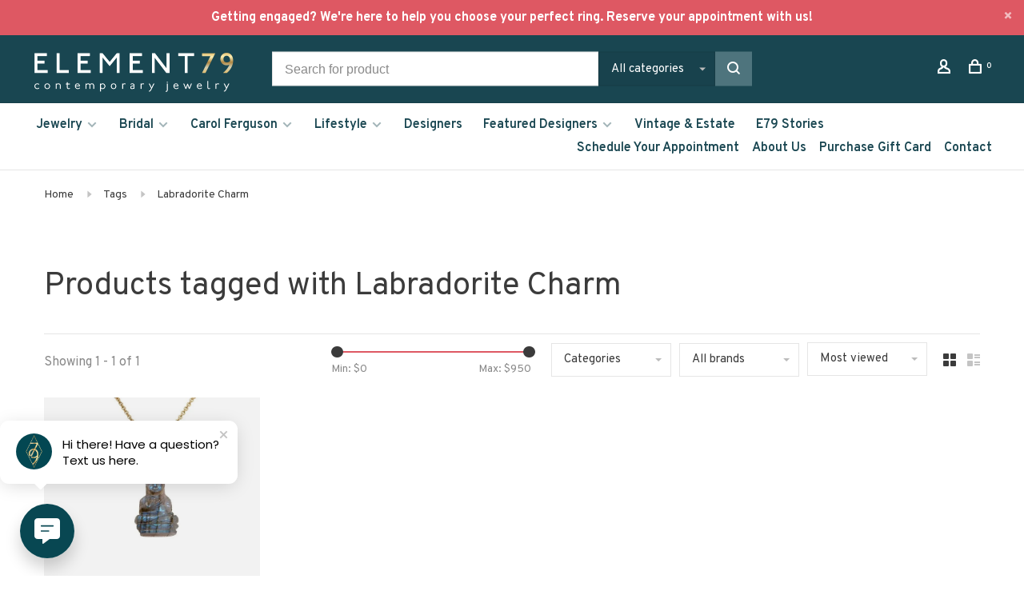

--- FILE ---
content_type: text/html;charset=utf-8
request_url: https://www.element79jewelry.com/tags/labradorite-charm/
body_size: 14497
content:
<!DOCTYPE html>
<html lang="en">
 <head>
 
  <!-- Google Tag Manager -->
 <script>(function(w,d,s,l,i){w[l]=w[l]||[];w[l].push({'gtm.start':
 new Date().getTime(),event:'gtm.js'});var f=d.getElementsByTagName(s)[0],
 j=d.createElement(s),dl=l!='dataLayer'?'&l='+l:'';j.async=true;j.src=
 'https://www.googletagmanager.com/gtm.js?id='+i+dl;f.parentNode.insertBefore(j,f);
 })(window,document,'script','dataLayer','GTM-W746D65X');</script>
 <!-- End Google Tag Manager -->
  
 <meta charset="utf-8"/>
<!-- [START] 'blocks/head.rain' -->
<!--

  (c) 2008-2026 Lightspeed Netherlands B.V.
  http://www.lightspeedhq.com
  Generated: 27-01-2026 @ 16:53:04

-->
<link rel="canonical" href="https://www.element79jewelry.com/tags/labradorite-charm/"/>
<link rel="alternate" href="https://www.element79jewelry.com/index.rss" type="application/rss+xml" title="New products"/>
<meta name="robots" content="noodp,noydir"/>
<meta name="google-site-verification" content="google-site-verification=6KCjsc-ZGtQI6_0JE9_PiZRzRCLLhOop34PSUJu97_k"/>
<meta property="og:url" content="https://www.element79jewelry.com/tags/labradorite-charm/?source=facebook"/>
<meta property="og:site_name" content="Element 79 Contemporary Jewelry"/>
<meta property="og:title" content="Labradorite Charm"/>
<meta property="og:description" content="E79 is a welcoming, upscale environment where customers can discover unique designer fine jewelry.   We bring the most original designers on the contemporary je"/>
<script src="https://www.powr.io/powr.js?external-type=lightspeed"></script>
<script src="https://cdn.gomega.ai/scripts/optimizer.min.js"></script>
<script>
(function(w,d,s,l,i){w[l]=w[l]||[];w[l].push({'gtm.start':
new Date().getTime(),event:'gtm.js'});var f=d.getElementsByTagName(s)[0],
j=d.createElement(s),dl=l!='dataLayer'?'&l='+l:'';j.async=true;j.src=
'https://www.googletagmanager.com/gtm.js?id='+i+dl;f.parentNode.insertBefore(j,f);
})(window,document,'script','dataLayer','GTM-W746D65X');
</script>
<script src="https://www.googletagmanager.com/gtag/js?id=GTM-W746D65X"></script>
<!--[if lt IE 9]>
<script src="https://cdn.shoplightspeed.com/assets/html5shiv.js?2025-02-20"></script>
<![endif]-->
<!-- [END] 'blocks/head.rain' -->
  	<meta property="og:image" content="https://cdn.shoplightspeed.com/shops/629071/themes/19163/v/1113966/assets/social-media-image.jpg?20251107080515">
  
  
  
  <title>Labradorite Charm - Element 79 Contemporary Jewelry</title>
 <meta name="description" content="E79 is a welcoming, upscale environment where customers can discover unique designer fine jewelry.   We bring the most original designers on the contemporary je" />
 <meta name="keywords" content="Labradorite, Charm, Jewelry, Contemporary Jewelry, Artisan, Cherry Creek, Denver, Colorado, Engagement Rings, Wedding Rings, Fine Jewelry, Rings, Bracelets, Necklaces, Earrings, Fine Art, Lifestyle Objects, Bridal, Engagement, Custom, Repair" />
 <meta http-equiv="X-UA-Compatible" content="ie=edge">
 <meta name="apple-mobile-web-app-capable" content="yes">
 <meta name="apple-mobile-web-app-status-bar-style" content="black">
 <meta name="viewport" content="width=device-width, initial-scale=1, maximum-scale=1, user-scalable=0"/>
 
  <link rel="apple-touch-icon" sizes="180x180" href="https://cdn.shoplightspeed.com/shops/629071/themes/19163/v/1113366/assets/apple-touch-icon.png?20251107080515">
  <link rel="shortcut icon" href="https://cdn.shoplightspeed.com/shops/629071/themes/19163/v/1113366/assets/favicon.ico?20251107080515" type="image/x-icon" />
 
 <link rel="preconnect" href="https://fonts.googleapis.com">
<link rel="preconnect" href="https://fonts.gstatic.com" crossorigin>
<link href='//fonts.googleapis.com/css?family=Overpass:400,400i,300,500,600,700,700i,800,900&display=swap' rel='stylesheet' type='text/css'>
   
 <link rel="preload" as="font" type="font/woff2" crossorigin href="https://cdn.shoplightspeed.com/shops/629071/themes/19163/assets/nucleo-mini.woff2?20260119002753"/>
 
 <link rel='preload' as='style' href="https://cdn.shoplightspeed.com/assets/gui-2-0.css?2025-02-20" />
 <link rel="stylesheet" href="https://cdn.shoplightspeed.com/assets/gui-2-0.css?2025-02-20" />
 
 <link rel='preload' as='style' href="https://cdn.shoplightspeed.com/assets/gui-responsive-2-0.css?2025-02-20" /> 
 <link rel="stylesheet" href="https://cdn.shoplightspeed.com/assets/gui-responsive-2-0.css?2025-02-20" /> 
 
 <link rel="preload" as="style" href="https://cdn.shoplightspeed.com/shops/629071/themes/19163/assets/style.css?20260119002753">
 <link rel="stylesheet" href="https://cdn.shoplightspeed.com/shops/629071/themes/19163/assets/style.css?20260119002753">
 
 <link rel="preload" as="style" href="https://cdn.shoplightspeed.com/shops/629071/themes/19163/assets/settings.css?20260119002753">
 <link rel="stylesheet" href="https://cdn.shoplightspeed.com/shops/629071/themes/19163/assets/settings.css?20260119002753" />
 
 <link rel="preload" as="style" href="https://cdn.shoplightspeed.com/shops/629071/themes/19163/assets/custom.css?20260119002753">
 <link rel="stylesheet" href="https://cdn.shoplightspeed.com/shops/629071/themes/19163/assets/custom.css?20260119002753" />
 
 <link rel="preload" as="script" href="//ajax.googleapis.com/ajax/libs/jquery/3.0.0/jquery.min.js">
 <script src="//ajax.googleapis.com/ajax/libs/jquery/3.0.0/jquery.min.js"></script>
 <script>
 	if( !window.jQuery ) document.write('<script src="https://cdn.shoplightspeed.com/shops/629071/themes/19163/assets/jquery-3.0.0.min.js?20260119002753"><\/script>');
 </script>
 
 <link rel="preload" as="script" href="//cdn.jsdelivr.net/npm/js-cookie@2/src/js.cookie.min.js">
 <script src="//cdn.jsdelivr.net/npm/js-cookie@2/src/js.cookie.min.js"></script>
 
 <link rel="preload" as="script" href="https://cdn.shoplightspeed.com/assets/gui.js?2025-02-20">
 <script src="https://cdn.shoplightspeed.com/assets/gui.js?2025-02-20"></script>
 
 <link rel="preload" as="script" href="https://cdn.shoplightspeed.com/assets/gui-responsive-2-0.js?2025-02-20">
 <script src="https://cdn.shoplightspeed.com/assets/gui-responsive-2-0.js?2025-02-20"></script>
 
 <link rel="preload" as="script" href="https://cdn.shoplightspeed.com/shops/629071/themes/19163/assets/scripts-min.js?20260119002753">
 <script src="https://cdn.shoplightspeed.com/shops/629071/themes/19163/assets/scripts-min.js?20260119002753"></script>
 
 <link rel="preconnect" href="https://ajax.googleapis.com">
		<link rel="preconnect" href="https://cdn.webshopapp.com/">
		<link rel="preconnect" href="https://cdn.webshopapp.com/">	
		<link rel="preconnect" href="https://fonts.googleapis.com">
		<link rel="preconnect" href="https://fonts.gstatic.com" crossorigin>
		<link rel="dns-prefetch" href="https://ajax.googleapis.com">
		<link rel="dns-prefetch" href="https://cdn.webshopapp.com/">
		<link rel="dns-prefetch" href="https://cdn.webshopapp.com/">	
		<link rel="dns-prefetch" href="https://fonts.googleapis.com">
		<link rel="dns-prefetch" href="https://fonts.gstatic.com" crossorigin>
 
    
  
  
 </head>
 <body class=" site-width-large product-images-format-square title-mode-left product-title-mode-left grey-images ajax-cart price-per-unit page-labradorite-charm">
 
  <!-- Google Tag Manager (noscript) -->
 <noscript><iframe src="https://www.googletagmanager.com/ns.html?id=GTM-W746D65X"
 height="0" width="0" style="display:none;visibility:hidden"></iframe></noscript>
 <!-- End Google Tag Manager (noscript) -->
  
 <div class="page-content">
 
       
   	
    
     			  			    
     
     
 <script>
 var product_image_size = '712x712x1',
 product_image_size_mobile = '330x330x1',
 product_image_thumb = '132x132x1',
 product_in_stock_label = 'In stock',
 product_backorder_label = 'This item is currently available through  special order. E79 will reach out to you with an estimated delivery timeframe. Thank you for your order!',
 		product_out_of_stock_label = 'Out of stock',
 product_multiple_variant_label = 'View all product options',
 show_variant_picker = 1,
 display_variant_picker_on = 'all',
 show_newsletter_promo_popup = 0,
 newsletter_promo_delay = '10000',
 newsletter_promo_hide_until = '7',
 notification_bar_hide_until = '1',
 		currency_format = '$',
   shop_lang = 'us',
 number_format = '0,0.00',
 		shop_url = 'https://www.element79jewelry.com/',
 shop_id = '629071',
 	readmore = 'Read more';
 	search_url = "https://www.element79jewelry.com/search/",
  static_url = 'https://cdn.shoplightspeed.com/shops/629071/',
 search_empty = 'No products found',
 view_all_results = 'View all results',
 	priceStatus = 'enabled',
     mobileDevice = false;
 	</script>
			
 
<div class="mobile-nav-overlay"></div>

	<div class="top-bar top-bar-closeable" style="display: none;"><a href="https://www.element79jewelry.com/schedule-your-appointment/"><strong>Getting engaged? We're here to help you choose your perfect ring. Reserve your appointment with us! </strong></a><a href="#" class="close-top-bar"><span class="nc-icon-mini ui-2_small-remove"></span></a></div>

<div class="header-wrapper">
<div class="header-sticky-placeholder"></div>

<header class="site-header site-header-lg mega-menu-header menu-bottom-layout header-sticky has-secondary-menu has-search-bar has-mobile-logo">
  <div class="site-header-main-wrapper">
    
    <a href="https://www.element79jewelry.com/" class="logo logo-lg ">
              <img src="https://cdn.shoplightspeed.com/shops/629071/themes/19163/v/1112507/assets/logo.png?20251107080515" alt="Element 79 Contemporary Jewelry" class="logo-image">
                  	<img src="https://cdn.shoplightspeed.com/shops/629071/themes/19163/v/1113367/assets/logo-mobile.png?20251107080515" alt="Element 79 Contemporary Jewelry" class="logo-image-mobile">
          </a>

        <div class="search-header search-header-complete search-header-center">
      <form action="https://www.element79jewelry.com/search/" method="get" id="searchForm" class="ajax-enabled">
        <input type="text" name="q" autocomplete="off" value="" placeholder="Search for product">
        <select class="main-search" name="cat">
          <option value="https://www.element79jewelry.com/search/">All categories</option>
                    	<option value="https://www.element79jewelry.com/jewelry/" class="cat-1601682">Jewelry</option>
                    	<option value="https://www.element79jewelry.com/bridal/" class="cat-2235953">Bridal</option>
                    	<option value="https://www.element79jewelry.com/carol-ferguson/" class="cat-2737448">Carol Ferguson</option>
                    	<option value="https://www.element79jewelry.com/lifestyle/" class="cat-1601694">Lifestyle</option>
                  </select>
        <a href="#" class="button button-sm" onclick="$('#searchForm').submit()"><span class="nc-icon-mini ui-1_zoom"></span><span class="nc-icon-mini loader_circle-04 spin"></span></a>
        <div class="search-results"></div>
      </form>
    </div>
        
    
    <nav class="secondary-nav nav-style">
      <ul>
        
                
        
        
                     
        
        <li class="menu-item-desktop-only menu-item-account">
                    <a href="#" title="Account" data-featherlight="#loginModal" data-featherlight-variant="featherlight-login"><span class="nc-icon-mini users_single-body"></span></a>
                  </li>

        
        
        <li>
          <a href="#" title="Cart" class="cart-trigger"><span class="nc-icon-mini shopping_bag-20"></span><sup>0</sup></a>
        </li>

                
      </ul>
      
      
      <a class="burger" title="Menu">
        <span></span>
      </a>

    </nav>
  </div>
  
    	<div class="main-nav-wrapper">
      <nav class="main-nav nav-style">
  <ul>

        	
    
                  <li class="menu-item-category-1601682 has-child">
        <a href="https://www.element79jewelry.com/jewelry/">Jewelry</a>
        <button class="mobile-menu-subopen"><span class="nc-icon-mini arrows-3_small-down"></span></button>                <ul class="">
                    <li class="susubitem-image susubitem-image-circle">
                                                <img src="data:image/svg+xml;charset=utf-8,%3Csvg xmlns%3D'http%3A%2F%2Fwww.w3.org%2F2000%2Fsvg' viewBox%3D'0 0 120 120'%2F%3E"  data-src="https://cdn.shoplightspeed.com/shops/629071/files/22616477/120x120x1/jewelry.jpg" data-retina="https://cdn.shoplightspeed.com/shops/629071/files/22616477/240x240x1/jewelry.jpg" alt="Jewelry" class="lazy-cat-menu" width="120" height="120">
                      </li>
                                <li class="subsubitem">
              <a class="underline-hover" href="https://www.element79jewelry.com/jewelry/rings/" title="Rings">Rings</a>
                                        </li>
                      <li class="subsubitem">
              <a class="underline-hover" href="https://www.element79jewelry.com/jewelry/pendants-necklaces/" title="Pendants/Necklaces">Pendants/Necklaces</a>
                                        </li>
                      <li class="subsubitem">
              <a class="underline-hover" href="https://www.element79jewelry.com/jewelry/charms/" title="Charms">Charms</a>
                                        </li>
                      <li class="subsubitem">
              <a class="underline-hover" href="https://www.element79jewelry.com/jewelry/bracelets/" title="Bracelets">Bracelets</a>
                                        </li>
                      <li class="subsubitem has-child">
              <a class="underline-hover" href="https://www.element79jewelry.com/jewelry/earrings/" title="Earrings">Earrings</a>
              <button class="mobile-menu-subopen"><span class="nc-icon-mini arrows-3_small-down"></span></button>                            <ul class="">
                                  <li class="subsubitem">
                    <a class="underline-hover" href="https://www.element79jewelry.com/jewelry/earrings/studs/" title="Studs">Studs</a>
                  </li>
                              </ul>
                          </li>
                      <li class="subsubitem">
              <a class="underline-hover" href="https://www.element79jewelry.com/jewelry/mens/" title="Men&#039;s">Men&#039;s</a>
                                        </li>
                      <li class="subsubitem">
              <a class="underline-hover" href="https://www.element79jewelry.com/jewelry/under-500/" title="Under $500">Under $500</a>
                                        </li>
                      <li class="subsubitem">
              <a class="underline-hover" href="https://www.element79jewelry.com/jewelry/under-1000/" title="Under $1000">Under $1000</a>
                                        </li>
                  </ul>
              </li>
            <li class="menu-item-category-2235953 has-child">
        <a href="https://www.element79jewelry.com/bridal/">Bridal</a>
        <button class="mobile-menu-subopen"><span class="nc-icon-mini arrows-3_small-down"></span></button>                <ul class="">
                    <li class="susubitem-image susubitem-image-circle">
                                                <img src="data:image/svg+xml;charset=utf-8,%3Csvg xmlns%3D'http%3A%2F%2Fwww.w3.org%2F2000%2Fsvg' viewBox%3D'0 0 120 120'%2F%3E"  data-src="https://cdn.shoplightspeed.com/shops/629071/files/24792293/120x120x1/bridal.jpg" data-retina="https://cdn.shoplightspeed.com/shops/629071/files/24792293/240x240x1/bridal.jpg" alt="Bridal" class="lazy-cat-menu" width="120" height="120">
                      </li>
                                <li class="subsubitem">
              <a class="underline-hover" href="https://www.element79jewelry.com/bridal/mens-rings/" title="Men&#039;s Rings">Men&#039;s Rings</a>
                                        </li>
                      <li class="subsubitem">
              <a class="underline-hover" href="https://www.element79jewelry.com/bridal/womens-rings/" title="Women&#039;s Rings">Women&#039;s Rings</a>
                                        </li>
                      <li class="subsubitem">
              <a class="underline-hover" href="https://www.element79jewelry.com/bridal/custom-bridal/" title="Custom Bridal">Custom Bridal</a>
                                        </li>
                  </ul>
              </li>
            <li class="menu-item-category-2737448 has-child">
        <a href="https://www.element79jewelry.com/carol-ferguson/">Carol Ferguson</a>
        <button class="mobile-menu-subopen"><span class="nc-icon-mini arrows-3_small-down"></span></button>                <ul class="">
                    <li class="susubitem-image susubitem-image-circle">
                                                <img src="data:image/svg+xml;charset=utf-8,%3Csvg xmlns%3D'http%3A%2F%2Fwww.w3.org%2F2000%2Fsvg' viewBox%3D'0 0 120 120'%2F%3E"  data-src="https://cdn.shoplightspeed.com/shops/629071/files/30606366/120x120x1/carol-ferguson.jpg" data-retina="https://cdn.shoplightspeed.com/shops/629071/files/30606366/240x240x1/carol-ferguson.jpg" alt="Carol Ferguson" class="lazy-cat-menu" width="120" height="120">
                      </li>
                                <li class="subsubitem">
              <a class="underline-hover" href="https://www.element79jewelry.com/carol-ferguson/bee-collection/" title="Bee Collection">Bee Collection</a>
                                        </li>
                      <li class="subsubitem">
              <a class="underline-hover" href="https://www.element79jewelry.com/carol-ferguson/classic-gold-collection/" title="Classic Gold Collection">Classic Gold Collection</a>
                                        </li>
                      <li class="subsubitem">
              <a class="underline-hover" href="https://www.element79jewelry.com/carol-ferguson/fusion-collection/" title="Fusion Collection">Fusion Collection</a>
                                        </li>
                  </ul>
              </li>
            <li class="menu-item-category-1601694 has-child">
        <a href="https://www.element79jewelry.com/lifestyle/">Lifestyle</a>
        <button class="mobile-menu-subopen"><span class="nc-icon-mini arrows-3_small-down"></span></button>                <ul class="">
                    <li class="susubitem-image susubitem-image-circle">
                                                <img src="data:image/svg+xml;charset=utf-8,%3Csvg xmlns%3D'http%3A%2F%2Fwww.w3.org%2F2000%2Fsvg' viewBox%3D'0 0 120 120'%2F%3E"  data-src="https://cdn.shoplightspeed.com/shops/629071/files/20291216/120x120x1/lifestyle.jpg" data-retina="https://cdn.shoplightspeed.com/shops/629071/files/20291216/240x240x1/lifestyle.jpg" alt="Lifestyle" class="lazy-cat-menu" width="120" height="120">
                      </li>
                                <li class="subsubitem">
              <a class="underline-hover" href="https://www.element79jewelry.com/lifestyle/botanic-cubes/" title="Botanic Cubes">Botanic Cubes</a>
                                        </li>
                      <li class="subsubitem">
              <a class="underline-hover" href="https://www.element79jewelry.com/lifestyle/candles/" title="Candles">Candles</a>
                                        </li>
                      <li class="subsubitem">
              <a class="underline-hover" href="https://www.element79jewelry.com/lifestyle/fine-art/" title="Fine Art">Fine Art</a>
                                        </li>
                      <li class="subsubitem">
              <a class="underline-hover" href="https://www.element79jewelry.com/lifestyle/jewelry-storage/" title="Jewelry Storage">Jewelry Storage</a>
                                        </li>
                      <li class="subsubitem">
              <a class="underline-hover" href="https://www.element79jewelry.com/lifestyle/vases-vessels/" title="Vases &amp; Vessels">Vases &amp; Vessels</a>
                                        </li>
                  </ul>
              </li>
            
            	
    
            <li class="brands-menu-item"><a href="https://www.element79jewelry.com/brands/">Designers</a></li>
      
            	
    
                  <li class="has-child locations-menu-item ">
        <a href="https://www.element79jewelry.com/brands/">Featured Designers</a>
        <button class="mobile-menu-subopen"><span class="nc-icon-mini arrows-3_small-down"></span></button>
        <ul class="">
          <li>
            <div class="row">
                                                                  <div class="col-xs-6 col-md-3">
                                          <a href="https://www.element79jewelry.com/brands/artemer/" title="Shimmer with Artëmer " class="header-cta-block">
                                        <img src="data:image/svg+xml;charset=utf-8,%3Csvg xmlns%3D'http%3A%2F%2Fwww.w3.org%2F2000%2Fsvg' viewBox%3D'0 0 724 484'%2F%3E" data-src="https://cdn.shoplightspeed.com/shops/629071/themes/19163/v/1112571/assets/header-cta-1.jpg?20251107080515" alt="Shimmer with Artëmer " class="lazy-cta" width="724" height="484">
                    <div>
                      <div class="location-title">Shimmer with Artëmer </div>
                      <div class="location-subtitle">Unexpected compositions and delicate execution</div>
                    </div>
                                          </a>
                                              
                  </div>
                                                                                  <div class="col-xs-6 col-md-3">
                                          <a href="https://www.element79jewelry.com/brands/miles-mcneel/" title="Mix and Match with Miles McNeel" class="header-cta-block">
                                        <img src="data:image/svg+xml;charset=utf-8,%3Csvg xmlns%3D'http%3A%2F%2Fwww.w3.org%2F2000%2Fsvg' viewBox%3D'0 0 724 484'%2F%3E" data-src="https://cdn.shoplightspeed.com/shops/629071/themes/19163/v/1112570/assets/header-cta-2.jpg?20251107080515" alt="Mix and Match with Miles McNeel" class="lazy-cta" width="724" height="484">
                    <div>
                      <div class="location-title">Mix and Match with Miles McNeel</div>
                      <div class="location-subtitle">Vivid pendants, endless style</div>
                    </div>
                                          </a>
                                              
                  </div>
                                                                                  <div class="col-xs-6 col-md-3">
                                          <a href="https://www.element79jewelry.com/brands/spinelli-kilcollin/" title="Modern elegance with Spinelli Kilcollin" class="header-cta-block">
                                        <img src="data:image/svg+xml;charset=utf-8,%3Csvg xmlns%3D'http%3A%2F%2Fwww.w3.org%2F2000%2Fsvg' viewBox%3D'0 0 724 484'%2F%3E" data-src="https://cdn.shoplightspeed.com/shops/629071/themes/19163/v/1112572/assets/header-cta-3.jpg?20251107080515" alt="Modern elegance with Spinelli Kilcollin" class="lazy-cta" width="724" height="484">
                    <div>
                      <div class="location-title">Modern elegance with Spinelli Kilcollin</div>
                      <div class="location-subtitle">Stackable rings designed for your unique style</div>
                    </div>
                                          </a>
                                              
                  </div>
                                                                                  <div class="col-xs-6 col-md-3">
                                          <a href="https://www.element79jewelry.com/brands/amali/" title="Layer up with Amali" class="header-cta-block">
                                        <img src="data:image/svg+xml;charset=utf-8,%3Csvg xmlns%3D'http%3A%2F%2Fwww.w3.org%2F2000%2Fsvg' viewBox%3D'0 0 724 484'%2F%3E" data-src="https://cdn.shoplightspeed.com/shops/629071/themes/19163/v/1112576/assets/header-cta-4.jpg?20251107080515" alt="Layer up with Amali" class="lazy-cta" width="724" height="484">
                    <div>
                      <div class="location-title">Layer up with Amali</div>
                      <div class="location-subtitle">Woven gemstone necklaces to wear daily</div>
                    </div>
                                          </a>
                                              
                  </div>
                              
            </div>
          </li>
        </ul>
      </li>
            
            	
    
            <li class="">
        <a href="https://www.element79jewelry.com/brands/vintage-and-estate/" title="Vintage &amp; Estate">
          Vintage & Estate
        </a>
      </li>
            <li class="">
        <a href="https://www.element79jewelry.com/blogs/element-79-jewelry-blog/" title="E79 Stories">
          E79 Stories
        </a>
      </li>
      
            	
        

    <li class="menu-item-mobile-only m-t-30">
            <a href="#" title="Account" data-featherlight="#loginModal">Login / Register</a>
          </li>

    
             

  </ul>
</nav>      
          		<ul class="secondary-nav nav-style secondary-menu">
                    <li>
            <a href="https://www.element79jewelry.com/schedule-your-appointment/" title="Schedule Your Appointment">
              Schedule Your Appointment
            </a>
          </li>
                    <li>
            <a href="https://www.element79jewelry.com/service/about/" title="About Us">
              About Us
            </a>
          </li>
                    <li>
            <a href="https://www.element79jewelry.com/buy-gift-card/" title="Purchase Gift Card">
              Purchase Gift Card
            </a>
          </li>
                    <li>
            <a href="https://signet-jewelry-boutique.shoplightspeed.com/service/" title="Contact">
              Contact
            </a>
          </li>
                  </ul>
        	</div>
    
</header>
  
</div>
 <div itemscope itemtype="http://schema.org/BreadcrumbList">
	<div itemprop="itemListElement" itemscope itemtype="http://schema.org/ListItem">
 <a itemprop="item" href="https://www.element79jewelry.com/"><span itemprop="name" content="Home"></span></a>
 <meta itemprop="position" content="1" />
 </div>
  	<div itemprop="itemListElement" itemscope itemtype="http://schema.org/ListItem">
 <a itemprop="item" href="https://www.element79jewelry.com/tags/"><span itemprop="name" content="Tags"></span></a>
 <meta itemprop="position" content="2" />
 </div>
  	<div itemprop="itemListElement" itemscope itemtype="http://schema.org/ListItem">
 <a itemprop="item" href="https://www.element79jewelry.com/tags/labradorite-charm/"><span itemprop="name" content="Labradorite Charm"></span></a>
 <meta itemprop="position" content="3" />
 </div>
 </div>

 <div class="cart-sidebar-container">
  <div class="cart-sidebar">
    <button class="cart-sidebar-close" aria-label="Close">✕</button>
    <div class="cart-sidebar-title">
      <h5>Cart</h5>
      <p><span class="item-qty"></span> Items</p>
    </div>
    
    <div class="cart-sidebar-body">
        
      <div class="no-cart-products">No products found...</div>
      
    </div>
    
      </div>
</div> <!-- Login Modal -->
<div class="modal-lighbox login-modal" id="loginModal">
  <div class="row">
    <div class="col-sm-12 m-b-30 login-row">
      <h4>Login</h4>
      <p>Log in if you have an account</p>
      <form action="https://www.element79jewelry.com/account/loginPost/?return=https%3A%2F%2Fwww.element79jewelry.com%2Ftags%2Flabradorite-charm%2F" method="post">
        <input type="hidden" name="key" value="91f438147b56e7591dd53c96c301088f" />
        <div class="form-row">
          <input type="text" name="email" autocomplete="on" placeholder="Email address" class="required" />
        </div>
        <div class="form-row">
          <input type="password" name="password" autocomplete="on" placeholder="Password" class="required" />
        </div>
        <div class="">
          <a class="button button-block popup-validation m-b-15" href="javascript:;" title="Login">Login</a>
                  </div>
      </form>
      <p class="m-b-0 m-t-10">Dont have an account? <a href="https://www.element79jewelry.com/account/register/" class="bold underline">Register</a></p>
    </div>
  </div>
  <div class="text-center forgot-password">
    <a class="forgot-pw" href="https://www.element79jewelry.com/account/password/">Forgot your password?</a>
  </div>
</div> 
 <main class="main-content">
  		

<div class="container container-lg relative collection-header-hide">
  <div class="product-top-bar">
        <!-- Breadcrumbs -->
    <div class="breadcrumbs">
      <a href="https://www.element79jewelry.com/" title="Home">Home</a>
            <i class="nc-icon-mini arrows-1_small-triangle-right"></i><a href="https://www.element79jewelry.com/tags/">Tags</a>
            <i class="nc-icon-mini arrows-1_small-triangle-right"></i><a class="last" href="https://www.element79jewelry.com/tags/labradorite-charm/">Labradorite Charm</a>
          </div>
      </div>
  <!-- Collection Intro -->
  
  <div class="collection-header-wrapper">

    
    <div class="collection-title-content">
      <h1 class="page-title">Products tagged with Labradorite Charm</h1>
          </div>
  </div>
  
</div>

<div class="container container-lg">
  
    
  <div class="collection-products collection-products-top" id="collection-page">
    
        	
    
    		<div class="collection-top">
          <div class="collection-top-wrapper">
            
            <div class="results-info hint-text">Showing 1 - 1 of 1</div>
            
                        <form action="https://www.element79jewelry.com/tags/labradorite-charm/" method="get" id="filter_form_top_main">
              <input type="hidden" name="mode" value="grid" id="filter_form_mode_side" />
              <input type="hidden" name="limit" value="24" id="filter_form_limit_side" />
              <input type="hidden" name="sort" value="popular" id="filter_form_sort_side" />
              <input type="hidden" name="max" value="950" id="filter_form_max_2_side" />
              <input type="hidden" name="min" value="0" id="filter_form_min_2_side" />
              <div class="sidebar-filters top-bar-filters">
                
                                                
                
                  <div class="filter-wrap" id="priceFilters">
                    <div class="filter-item">
                      <div class="price-filter">
                        <div class="sidebar-filter-slider">
                          <div class="collection-filter-price price-filter-2"></div>
                        </div>
                        <div class="price-filter-range">
                          <div class="row">
                            <div class="col-xs-6">
                              <div class="min">Min: $<span>0</span></div>
                            </div>
                            <div class="col-xs-6 text-right">
                              <div class="max">Max: $<span>950</span></div>
                            </div>
                          </div>
                        </div>
                      </div>
                    </div>
                  </div>
                
                                                                                
                                                
                                                                
                	                  <select name="category" class="selectric-minimal" onchange="if ( $(this).find(':selected').data('url').length ) { window.location.href = $(this).find(':selected').data('url');}">
                    <option>Categories</option>
                                          <option value="1601682"  data-url="https://www.element79jewelry.com/jewelry/">Jewelry</option>
                                                                        <option value="2235928"  data-url="https://www.element79jewelry.com/jewelry/rings/">- Rings</option>
                                                                            <option value="2235929"  data-url="https://www.element79jewelry.com/jewelry/pendants-necklaces/">- Pendants/Necklaces</option>
                                                                            <option value="2235930"  data-url="https://www.element79jewelry.com/jewelry/charms/">- Charms</option>
                                                                            <option value="2235937"  data-url="https://www.element79jewelry.com/jewelry/bracelets/">- Bracelets</option>
                                                                            <option value="2235964"  data-url="https://www.element79jewelry.com/jewelry/earrings/">- Earrings</option>
                                                                                    <option value="4516570"  data-url="https://www.element79jewelry.com/jewelry/earrings/studs/">-- Studs</option>
                                                                                                        <option value="2835959"  data-url="https://www.element79jewelry.com/jewelry/mens/">- Men&#039;s</option>
                                                                            <option value="2164194"  data-url="https://www.element79jewelry.com/jewelry/under-500/">- Under $500</option>
                                                                            <option value="4440296"  data-url="https://www.element79jewelry.com/jewelry/under-1000/">- Under $1000</option>
                                                                                                                  <option value="2235953"  data-url="https://www.element79jewelry.com/bridal/">Bridal</option>
                                                                        <option value="2335831"  data-url="https://www.element79jewelry.com/bridal/mens-rings/">- Men&#039;s Rings</option>
                                                                            <option value="2335886"  data-url="https://www.element79jewelry.com/bridal/womens-rings/">- Women&#039;s Rings</option>
                                                                            <option value="2336020"  data-url="https://www.element79jewelry.com/bridal/custom-bridal/">- Custom Bridal</option>
                                                                                                                  <option value="2737448"  data-url="https://www.element79jewelry.com/carol-ferguson/">Carol Ferguson</option>
                                                                        <option value="2737456"  data-url="https://www.element79jewelry.com/carol-ferguson/bee-collection/">- Bee Collection</option>
                                                                            <option value="4730435"  data-url="https://www.element79jewelry.com/carol-ferguson/classic-gold-collection/">- Classic Gold Collection</option>
                                                                            <option value="2737464"  data-url="https://www.element79jewelry.com/carol-ferguson/fusion-collection/">- Fusion Collection</option>
                                                                                                                  <option value="1601694"  data-url="https://www.element79jewelry.com/lifestyle/">Lifestyle</option>
                                                                        <option value="2075535"  data-url="https://www.element79jewelry.com/lifestyle/botanic-cubes/">- Botanic Cubes</option>
                                                                            <option value="1601696"  data-url="https://www.element79jewelry.com/lifestyle/candles/">- Candles</option>
                                                                            <option value="2251929"  data-url="https://www.element79jewelry.com/lifestyle/fine-art/">- Fine Art</option>
                                                                            <option value="4808833"  data-url="https://www.element79jewelry.com/lifestyle/jewelry-storage/">- Jewelry Storage</option>
                                                                            <option value="2086857"  data-url="https://www.element79jewelry.com/lifestyle/vases-vessels/">- Vases &amp; Vessels</option>
                                                                                                              </select>
                  
                                                
                                                
                                                
                	                  <select name="brand" class="selectric-minimal" onchange="$('#filter_form_top_main').submit();">
                    <option>All brands</option>
                                          <option value="0"  selected>All brands</option>
                                          <option value="3009888" >Just Jules</option>
                                      </select>
                  
                                                                
                                                
                                                                                
                 
                

              </div>
            </form>
            
                      
          
            <form action="https://www.element79jewelry.com/tags/labradorite-charm/" method="get" id="filter_form_top" class="inline">
                            <input type="hidden" name="limit" value="24" id="filter_form_limit_top" />
                            <input type="hidden" name="sort" value="popular" id="filter_form_sort_top" />
              <input type="hidden" name="max" value="950" id="filter_form_max_top" />
              <input type="hidden" name="min" value="0" id="filter_form_min_top" />

              <div class="collection-actions m-r-20 sm-m-r-0">
                <select name="sort" onchange="$('#filter_form_top').submit();" class="selectric-minimal">
                                <option value="popular" selected="selected">Most viewed</option>
                                <option value="newest">Newest products</option>
                                <option value="lowest">Lowest price</option>
                                <option value="highest">Highest price</option>
                                <option value="asc">Name ascending</option>
                                <option value="desc">Name descending</option>
                                </select>
                              </div>
            </form>
            
            
            <div class="grid-list">
              <a href="#" class="grid-switcher-item active" data-value="grid">
                <i class="nc-icon-mini ui-2_grid-45"></i>
              </a>
              <a href="#" class="grid-switcher-item" data-value="list">
                <i class="nc-icon-mini nc-icon-mini ui-2_paragraph"></i>
              </a>
            </div>

          </div>
          
    		</div>
    
          
        
    
    <div class="collection-content">

      <!--<div class="filter-open-wrapper">
      <a href="#" class="filter-open">
        <i class="nc-icon-mini ui-3_funnel-39 open-icon"></i>
        <i class="nc-icon-mini ui-1_simple-remove close-icon"></i>
      </a>
      <a href="#" class="filter-open-mobile">
        <i class="nc-icon-mini ui-3_funnel-39 open-icon"></i>
        <i class="nc-icon-mini ui-1_simple-remove close-icon"></i>
      </a>-->

      <!-- Product list -->
      <div class="products-list row">  
          
                    <div class="col-xs-6 col-md-3">
            
<!-- QuickView Modal -->
<div class="modal-lighbox product-modal" id="58320651">
 <div class="product-modal-media">
 <div class="product-figure" style="background-image: url('https://cdn.shoplightspeed.com/shops/629071/files/56208745/image.jpg')"></div>
 </div>

 <div class="product-modal-content">
  <div class="brand-name">Just Jules</div>
  <h4><a href="https://www.element79jewelry.com/labradorite-buddha-charm-with-diamond-bail.html">Labradorite Buddha Charm with Diamond Bail</a></h4>
 
 
 <div class="row m-b-20">
 <div class="col-xs-8">
 
  <div class="stock">
  <div class="">In stock</div>
  </div>
  
 
 </div>
 <div class="col-xs-4 text-right">
  <a href="https://www.element79jewelry.com/account/wishlistAdd/58320651/?variant_id=96670787" class="favourites addtowishlist_58320651" title="Add to wishlist">
 <i class="nc-icon-mini health_heartbeat-16"></i>
 </a>
  </div>
 </div>
 
 <form action="https://www.element79jewelry.com/cart/add/96670787/" method="post" class="product_configure_form">
 
 <div class="product_configure_form_wrapper">
 <div class="product-configure modal-variants-waiting">
 <div class="product-configure-variants" data-variant-name="">
 <label>Select: <em>*</em></label>
 <select class="product-options-input"></select>
 </div>
 </div>

 <div class="row m-b-15"><div class="col-xs-6"><div class="input-wrap quantity-selector"><label>Quantity:</label><div class="quantity-input-wrapper"><input type="text" name="quantity" value="1" /><div class="change"><a href="javascript:;" onclick="changeQuantity('add', $(this));" class="up">+</a><a href="javascript:;" onclick="changeQuantity('remove', $(this));" class="down">-</a></div></div></div></div><div class="col-xs-6 text-right"><div class="price"><span class="new-price">$938.00</span></div></div></div><div class="cart"><a href="javascript:;" onclick="$(this).closest('form').submit();" class="button button-block addtocart_58320651" title="Add to cart">Add to cart</a></div>			</div>
 </form>
 
  <div class="product-description m-t-20 m-b-20 paragraph-small">
 This glowing labradorite charm from designer Just Jules is paired perfectly with a 14k yellow gold diamond bail. The charm can be added to any of our chains with its well-sized bail.
 </div>
  
 </div>

</div>

<div class="product-element product-element-swatch-hover product-alt-images-second" itemscope="" itemtype="http://schema.org/Product">

  <a href="https://www.element79jewelry.com/labradorite-buddha-charm-with-diamond-bail.html" title="Labradorite Buddha Charm with Diamond Bail" class="product-image-wrapper hover-image">
              	<img src="data:image/svg+xml;charset=utf-8,%3Csvg xmlns%3D'http%3A%2F%2Fwww.w3.org%2F2000%2Fsvg' viewBox%3D'0 0 712 712'%2F%3E" data-src="https://cdn.shoplightspeed.com/shops/629071/files/56208745/356x356x1/just-jules-labradorite-buddha-charm-with-diamond-b.jpg" data-srcset="https://cdn.shoplightspeed.com/shops/629071/files/56208745/356x356x1/just-jules-labradorite-buddha-charm-with-diamond-b.jpg 356w, https://cdn.shoplightspeed.com/shops/629071/files/56208745/712x712x1/just-jules-labradorite-buddha-charm-with-diamond-b.jpg 712w, https://cdn.shoplightspeed.com/shops/629071/files/56208745/330x330x1/just-jules-labradorite-buddha-charm-with-diamond-b.jpg 330w" data-sizes="(max-width: 767px) 50vw, 356x356w" class="lazy-product" width="356" height="356" alt="Just Jules Labradorite Buddha Charm with Diamond Bail" />
      </a>
  
  <div class="product-labels"></div>  
    <div class="small-product-actions">
  	
    	      <a href="#58320651" class="favourites quickview-trigger quickview_58320651" data-product-url="https://www.element79jewelry.com/labradorite-buddha-charm-with-diamond-bail.html" title="Quickview">
        <i class="nc-icon-mini ui-1_zoom"></i>
    	</a>
          
                      <a href="#" data-featherlight="#loginModal" title="Add to wishlist" class="favourites addtowishlist_58320651 m-r-5">
          <i class="nc-icon-mini health_heartbeat-16"></i>
        </a>
              
      
  </div>
    
    
  <a href="https://www.element79jewelry.com/labradorite-buddha-charm-with-diamond-bail.html" title="Labradorite Buddha Charm with Diamond Bail" class="product-description-footer">
    
        <div class="product-brand">Just Jules</div>
        
    <div class="product-title">
      Labradorite Buddha Charm with Diamond Bail
    </div>
    
        
        
    <meta itemprop="name" content="Just Jules Labradorite Buddha Charm with Diamond Bail">
        <div itemprop="brand" itemtype="http://schema.org/Brand" itemscope>
      <meta itemprop="name" content="Just Jules" />
    </div>
        <meta itemprop="description" content="This glowing labradorite charm from designer Just Jules is paired perfectly with a 14k yellow gold diamond bail. The charm can be added to any of our chains with its well-sized bail." />    <meta itemprop="image" content="https://cdn.shoplightspeed.com/shops/629071/files/56208745/712x712x1/just-jules-labradorite-buddha-charm-with-diamond-b.jpg" />  
            <meta itemprop="sku" content="N677c LAB" />    <div itemprop="offers" itemscope itemtype="https://schema.org/Offer">
      <meta itemprop="url" content="https://www.element79jewelry.com/labradorite-buddha-charm-with-diamond-bail.html">
      <meta itemprop="priceCurrency" content="USD">
      <meta itemprop="price" content="938.00" />
      <meta itemprop="itemCondition" content="https://schema.org/NewCondition"/>
     	      	<meta itemprop="availability" content="https://schema.org/InStock"/>
                </div>
    
    </a>
    
        <div class="m-t-10 m-b-10">
      <a href="javascript:;" class="button button-small" onclick="$(this).closest('.product-element').prev('.product-modal').find('form.product_configure_form').submit();">Add to cart</a>
    </div>
        
    <div class="product-price">
      <span class="product-price-change">
          
        <span class="new-price">$938.00</span>       </span>

          
            <div class="unit-price"></div>
          
    </div>
  
  <div class="product-variants-wrapper"></div>
  
</div>

          </div>
           
           
      </div>

      <div class="collection-sort">
        <form action="https://www.element79jewelry.com/tags/labradorite-charm/" method="get" id="filter_form_bottom">
          <input type="hidden" name="limit" value="24" id="filter_form_limit_bottom" />
          <input type="hidden" name="sort" value="popular" id="filter_form_sort_bottom" />
          <input type="hidden" name="max" value="950" id="filter_form_max_bottom" />
          <input type="hidden" name="min" value="0" id="filter_form_min_bottom" />

          <div class="row">

            <div class="col-md-12 text-center">
                          </div>

          </div>
        </form>
      </div>

    </div>
  </div>

    
</div>

<script type="text/javascript">
  $(function(){
    $('.grid-switcher-item').on('click', function(e) {
    	e.preventDefault();
      $('#filter_form_mode_side').val($(this).data('value')).parent('form').submit();
    });
    
    $('#collection-page input, #collection-page .collection-sort select').change(function(){
      $(this).closest('form').submit();
    });
    
    $(".collection-filter-price.price-filter-1").slider({
      range: true,
      min: 0,
      max: 950,
      values: [0, 950],
      step: 1,
      slide: function( event, ui){
    $('.price-filter-range .min span').html(ui.values[0]);
    $('.price-filter-range .max span').html(ui.values[1]);
    
    $('#filter_form_min_1_top, #filter_form_min_2_side').val(ui.values[0]);
    $('#filter_form_max_1_top, #filter_form_max_2_side').val(ui.values[1]);
  },
    stop: function(event, ui){
    $(this).closest('form').submit();
  }
    });
  $(".collection-filter-price.price-filter-2").slider({
      range: true,
      min: 0,
      max: 950,
      values: [0, 950],
      step: 1,
      slide: function( event, ui){
    $('.price-filter-range .min span').html(ui.values[0]);
    $('.price-filter-range .max span').html(ui.values[1]);
    
    $('#filter_form_min_1_top, #filter_form_min_2_side').val(ui.values[0]);
    $('#filter_form_max_1_top, #filter_form_max_2_side').val(ui.values[1]);
  },
    stop: function(event, ui){
    $(this).closest('form').submit();
  }
    });
  });
</script>  </main>
			
  <footer><div class="container container-lg"><div class="footer-elements-wrapper"><div class="footer-content footer-content-description"><div class="footer-contact-details" itemscope itemtype="http://schema.org/LocalBusiness"><meta itemprop="name" content="Element 79 Contemporary Jewelry" /><meta itemprop="image" content="https://cdn.shoplightspeed.com/shops/629071/themes/19163/v/1112507/assets/logo.png?20251107080515" /><p itemprop="description">Element 79 Contemporary Jewelry</p><div class="footer-phone"><a href="tel:(720) 484-5195"><span class="hint-text">Telephone: </span><span class="bold" itemprop="telephone">(720) 484-5195</span></a></div><div class="footer-email"><a href="/cdn-cgi/l/email-protection#afc7cac3c3c0efcac3cac2cac1db9896c5cad8cac3ddd681ccc0c2"><span class="hint-text">Email: </span><span class="bold" itemprop="email"><span class="__cf_email__" data-cfemail="2d45484141426d484148404843591a1447485a48415f54034e4240">[email&#160;protected]</span></span></a></div><div class="footer-address"><span class="hint-text">Address: </span><span class="bold"itemprop="address" >2703 E. Third Avenue, Denver, CO 80206 <br><BR>OUR HOURS: <br>Tuesday - Friday: 11am - 6pm <br>Saturday: 10am - 5pm <br> Sunday: 11am - 4pm <br> Monday: Closed</span></div></div><div class="footer-menu footer-menu-social"><ul><li><a href="https://www.facebook.com/Element79Jewelry" target="_blank" title="Facebook"><span class="nc-icon-mini social_logo-fb-simple"></span></a></li><li><a href="https://www.instagram.com/element79jewelry/" target="_blank" title="Instagram Element 79 Contemporary Jewelry"><span class="nc-icon-mini social_logo-instagram"></span></a></li><li><a href="https://www.pinterest.com/Element79Jewelry/_profile/" target="_blank" title="Pinterest"><span class="nc-icon-mini social_logo-pinterest"></span></a></li><li><a href="https://www.tiktok.com/@element79jewelry?_t=8p0a5b3PEBq&amp;_r=1" target="_blank" title="Tiktok"><svg width="16" height="16" viewBox="0 0 24 24"><title>TikTok</title><path d="M10.189,8.937v4.122a3.588,3.588,0,0,0-4.5,3.324,3.242,3.242,0,0,0,3.467,3.442,3.231,3.231,0,0,0,3.467-3.489V0H16.7c.693,4.315,2.851,5.316,5.74,5.778V9.913a12.292,12.292,0,0,1-5.625-1.9V16.18c0,3.7-2.19,7.82-7.627,7.82A7.664,7.664,0,0,1,1.56,16.141,7.516,7.516,0,0,1,10.189,8.937Z" fill="currentColor"></path></svg></a></li></ul></div></div><div class="footer-menu footer-menu-custom-1"><ul><li><a href="https://www.element79jewelry.com/carol-ferguson/" title="Carol Ferguson">Carol Ferguson</a></li><li><a href="https://www.element79jewelry.com/services/designers/" title="Designers">Designers</a></li><li><a href="https://www.element79jewelry.com/jewelry/" title="Jewelry">Jewelry</a></li><li><a href="https://www.element79jewelry.com/jewelry/rings/" title="Rings">Rings</a></li><li><a href="https://www.element79jewelry.com/" title="Necklaces/Pendants">Necklaces/Pendants</a></li><li><a href="https://www.element79jewelry.com/jewelry/charms/" title="Charms">Charms</a></li><li><a href="https://www.element79jewelry.com/jewelry/bracelets/" title="Bracelets">Bracelets</a></li><li><a href="https://www.element79jewelry.com/jewelry/earrings/" title="Earrings">Earrings</a></li><li><a href="https://www.element79jewelry.com/lifestyle/" title="Lifestyle">Lifestyle</a></li></ul></div><div class="footer-menu footer-menu-custom-2"><ul><li><a href="https://www.element79jewelry.com/schedule-your-appointment/" title="Schedule Your Appointment">Schedule Your Appointment</a></li><li><a href="https://www.element79jewelry.com/service/about/" title="About us">About us</a></li><li><a href="https://www.element79jewelry.com/service/" title="Contact us">Contact us</a></li><li><a href="https://www.element79jewelry.com/blogs/element-79-jewelry-blog/" title="E79 Stories">E79 Stories</a></li><li><a href="https://www.element79jewelry.com/service/disclaimer/" title="Disclaimer">Disclaimer</a></li><li><a href="https://www.element79jewelry.com/service/payment-methods/" title="Payment Method">Payment Method</a></li><li><a href="https://www.element79jewelry.com/service/price-matching-policy/" title="Price Matching Policy">Price Matching Policy</a></li><li><a href="https://www.element79jewelry.com/service/privacy-policy/" title="Privacy Policy">Privacy Policy</a></li><li><a href="https://www.element79jewelry.com/service/shipping-returns/" title="Shipping &amp; Returns">Shipping &amp; Returns</a></li><li><a href="https://www.element79jewelry.com/service/sitemap/" title="Sitemap">Sitemap</a></li><li><a href="https://www.element79jewelry.com/blogs/element-79s-jewelry-blog/" title="E79 Blog">E79 Blog</a></li></ul></div><div class="footer-logo"><a href="https://www.element79jewelry.com/" title="Element 79 Contemporary Jewelry" class="logo logo-lg"><img data-src="https://cdn.shoplightspeed.com/shops/629071/themes/19163/v/1114413/assets/footer-logo.png?20251107080515" alt="Element 79 Contemporary Jewelry" class="logo-image lazy"></a></div></div><div class="footer-bottom"><div class="copyright">
        © Copyright 2026 Element 79 Contemporary Jewelry
                <span class="powered-by">
        - Powered by
                <a href="http://www.lightspeedhq.com" title="Lightspeed" target="_blank">Lightspeed</a>
                        - Theme by <a href="https://huysmans.me" target="_blank">Huysmans.me </a></span></div><div class="payments"><a href="https://www.element79jewelry.com/service/payment-methods/" title="Credit Card"><img data-src="https://cdn.shoplightspeed.com/assets/icon-payment-creditcard.png?2025-02-20" alt="Credit Card" class="lazy" /></a></div></div></div></footer> <!-- [START] 'blocks/body.rain' -->
<script data-cfasync="false" src="/cdn-cgi/scripts/5c5dd728/cloudflare-static/email-decode.min.js"></script><script>
(function () {
  var s = document.createElement('script');
  s.type = 'text/javascript';
  s.async = true;
  s.src = 'https://www.element79jewelry.com/services/stats/pageview.js';
  ( document.getElementsByTagName('head')[0] || document.getElementsByTagName('body')[0] ).appendChild(s);
})();
</script>
  
<!-- Global site tag (gtag.js) - Google Analytics -->
<script async src="https://www.googletagmanager.com/gtag/js?id=G-H7VFJMT4N6"></script>
<script>
    window.dataLayer = window.dataLayer || [];
    function gtag(){dataLayer.push(arguments);}

        gtag('consent', 'default', {"ad_storage":"denied","ad_user_data":"denied","ad_personalization":"denied","analytics_storage":"denied","region":["AT","BE","BG","CH","GB","HR","CY","CZ","DK","EE","FI","FR","DE","EL","HU","IE","IT","LV","LT","LU","MT","NL","PL","PT","RO","SK","SI","ES","SE","IS","LI","NO","CA-QC"]});
    
    gtag('js', new Date());
    gtag('config', 'G-H7VFJMT4N6', {
        'currency': 'USD',
                'country': 'US'
    });

        gtag('event', 'view_item_list', {"items":[{"item_id":"N677c LAB","item_name":"Labradorite Buddha Charm with Diamond Bail","currency":"USD","item_brand":"Just Jules","item_variant":"Default","price":938,"quantity":1,"item_category":"Jewelry","item_category2":"Charms"}]});
    </script>
  <script>
    !function(f,b,e,v,n,t,s)
    {if(f.fbq)return;n=f.fbq=function(){n.callMethod?
        n.callMethod.apply(n,arguments):n.queue.push(arguments)};
        if(!f._fbq)f._fbq=n;n.push=n;n.loaded=!0;n.version='2.0';
        n.queue=[];t=b.createElement(e);t.async=!0;
        t.src=v;s=b.getElementsByTagName(e)[0];
        s.parentNode.insertBefore(t,s)}(window, document,'script',
        'https://connect.facebook.net/en_US/fbevents.js');
    $(document).ready(function (){
        fbq('init', '312160339828172');
                fbq('track', 'PageView', []);
            });
</script>
<noscript>
    <img height="1" width="1" style="display:none" src="https://www.facebook.com/tr?id=312160339828172&ev=PageView&noscript=1"
    /></noscript>
  <!-- Google Tag Manager (noscript) -->
<noscript><iframe src="https://www.googletagmanager.com/ns.html?id=GTM-W746D65X"
height="0" width="0" style="display:none;visibility:hidden"></iframe></noscript>
<!-- End Google Tag Manager (noscript) -->

<!-- Google tag (gtag.js) -->
<script async src="https://www.googletagmanager.com/gtag/js?id=G-H7VFJMT4N6"></script>
<script>
    window.dataLayer = window.dataLayer || [];
    function gtag(){dataLayer.push(arguments);}
    gtag('js', new Date());

    gtag('config', 'G-H7VFJMT4N6');
</script>

<script> (function (u, c, o, i, s, l, b, gid, oc, sb, cc, pb) { if(urlCheck(window.location.href)) {window["ClientbookWebChatObject"] = {u: u,c: c,w: o,i: i,s: s,l: l,b: b, gid: gid, oc: oc, sb: sb, cc: cc, pb: pb}; var ga = document.createElement("script"); ga.type = "text/javascript"; ga.async = true; ga.src = "https://s3.amazonaws.com/webchatv2stage.clientbook.com/wc.js"; var s = document.getElementsByTagName("script")[0]; s.parentNode.insertBefore(ga, s); } function urlCheck(theUrl) { const blackListedUrls = []; const regexBlackListing = []; const whiteListedUrls = []; var isItGood = true; if(Array.isArray(blackListedUrls) && blackListedUrls.length > 0) { blackListedUrls.forEach(bL => { if(theUrl.includes(bL)) { isItGood = false; } }) } if(Array.isArray(whiteListedUrls) && whiteListedUrls.length > 0) { whiteListedUrls.forEach(bL => { if(!theUrl.includes(bL)) { isItGood = false; } }) } if(Array.isArray(regexBlackListing) && regexBlackListing.length > 0) { regexBlackListing.forEach(reggy => { const test = theUrl.match(reggy); if(test) { isItGood = false; } }) } return isItGood; } })("002fd8f1-a00b-46d5-b42d-1f5152d4927e", "#084752", "Hi there! Have a question? Text us here.", "https://s3.amazonaws.com/images.clbk.app/Webchat/002fd8f1-a00b-46d5-b42d-1f5152d4927e.jpg", "", "left", "", "", "chat_initiated", "chat_submit", "chat_closed", "")</script>

<script src="https://files.ascent360.com/ascent/webtrack.js?clientid=478"></script> 
<script async src="https://files.ascent360.com/ascent/fp.min.js" onload="logAscentTraffic()"></script>
<!-- advision script, 05-20-2022 ---------------->
<script>
jQuery(document).ready(function($){
    let current_url = window.location.href;
    let arrURL = current_url.split("/");

    if (arrURL[3] !== "checkouts" & arrURL[3] !== "cart") {
        if ($("#product_configure_form").length) {
            let url = $(".brand-name a").attr("href") + '?format=json';    
            $.ajax({
                url: url,
                dataType: "json",    
                success: function(data){
                    let text = data.collection.content;
                    let html = '<li class="tab-designer"><a href="#designer-bio" id="nav-bio">Designer Bio</a></li>';
                    html += '<div class="tabs-element single-product-details-tab" id="designer-bio" style="display:none">';
                    html += '<div class="text-formatting text-formatting-smaller">' + text + '</div>';
                    html += '</div>'
                    //$(".tab-description a").click();
                    $(".tabs-nav").append(html);                
                }
            });
            $(document).on("click", "#nav-bio", function(e){
                e.preventDefault();
                let tab_id = $(this).attr('href');
                let isActive = $(this).parent().hasClass('active') ? 1 : 0;    
                
                $('.tabs-nav li').removeClass('active');
                $('.tabs-element').removeClass('active');
                
                if ( $(this).closest('.tabs-nav').parent().hasClass('product-tabs-horizontal') ) {
                  $('.tabs-element').slideUp(300);
                }
                
                if ( !isActive ) {
                  $(this).parent().addClass('active');
                  $(tab_id).addClass('active');
                  if ( $(this).closest('.tabs-nav').parent().hasClass('product-tabs-horizontal') ) {
                    $(tab_id).slideDown(300);
                    setTimeout( function() {
                      $(document.body).trigger("sticky_kit:recalc");
                    }, 300);
                  }
                }    
            });
            
            let src_url = $(".brand-name a").attr("href");
            var arURLs = [];
            
            if (src_url) {
                $.ajax({
                    url: src_url,
                    type: 'get',
                    success: function(data){    
                        let el = $(data).find(".products-list");
                        var x = 0;
                        
                        el.find(".product-image-wrapper").each(function(){
                            x++;
                            arURLs.push($(this).attr("href"));
                        });
                        
                        let last_page = $(data).find(".pagination .number:last").text();
                        if (last_page) {            
                            for(let p = 2; p <= last_page; p++) {
                                let src_url = $(".brand-name a").attr("href") + 'page' + p + '.html';
                                
                                $.ajax({
                                    url: src_url,
                                    type: 'get',
                                    async: false,
                                    success: function(data){

                                        let el = $(data).find(".products-list");
                                        el.find(".product-image-wrapper").each(function(){
                                            x++;
                                            arURLs.push($(this).attr("href"));
                                        });    
                                    }
                                });
                            }
                        }

                        let max = arURLs.length;
                        if (x) {
                            for(let j = 0; j < max; j++) {                
                                if (arURLs[j] == window.location.href) {
                                
                                    let prev_url = j - 1;
                                    let next_url = j + 1;
                                    
                                    if (prev_url >= 0) {
                                        $(".product-intro").append('<a href="' + arURLs[prev_url] + '" title="Previous product" class="b_prev"><span class="arrow arrow_left"></span></a>');
                                    }
                                    
                                    if (next_url < max) {
                                        $(".product-intro").append('<a href="' + arURLs[next_url] + '" title="Next product" class="b_next"><span class="arrow arrow_right"></span></a>');
                                    }
                                    
                                }
                            }        
                        }
                    }
                });
            }
        }

        /* --- read brands ---- */    
        var brand_url;
        let arURls = current_url.split("/");    
        if (arURls[3] == 'brands') {
            brand_url = current_url + "?format=json";
        } else {
            brand_url = current_url + "&format=json";
        }
        
        $.ajax({
            url: brand_url,
            dataType: "json",    
            success: function(data){
                let designer_id = 0;            
                if (data.collection) {
                    if (data.collection.brand_id) {
                        designer_id = data.collection.brand_id;
                    }
                    if (data.collection.brand) {
                        designer_id = data.collection.brand;
                    }            
                }
                if (designer_id) {    
                    let designer_name = "";
                    let designer_selector = $(".sidebar-filters .selectric-wrapper").eq(1);    

                    if (data.collection.brand_id) {
                        designer_name = designer_selector.find("ul li.last").text();
                    }
                    if (data.collection.brand) {
                        designer_name = designer_selector.find("ul li.selected").text();
                    }
                    
                    designer_selector.find(".selectric-items").remove();
                    designer_selector.find(".selectric .label").text(designer_name);

                    $.ajax({
                        type: "POST",
                        url: "https://lsecom.advision-ecommerce.com/apps/app/10/api/?action=get_categories_by_brand&language=en&accounts_shop_id=745&brand_id=" + designer_id,
                        dataType: "jsonp",
                        success: function(json){
                            if (json.result == 1){
                                var arrCategories = [];
                                $.each(json.categories, function(index, cat){
                                    arrCategories.push({url:cat.url, name:cat.title, id:cat.id, depth:cat.depth});
                                });
                                arrCategories.sort(function(a, b) {
                                   if (a.url > b.url) {
                                      return 1;
                                   }
                                   if (a.url < b.url) {
                                      return -1;
                                   }
                                   return 0;
                                });                            
                                let categories_selector = $(".sidebar-filters .selectric-wrapper").eq(0);
                                categories_selector.find("ul li").remove();
                                let html = "";
                                let x = 0;
                                for(let c = 0; c < arrCategories.length; c++) {                            
                                    if (arrCategories[c].depth > 1) {
                                        html += '<li class="designer" data-designer_id="' + designer_id + '" data-url="' + arrCategories[c].url + '" data-index="' + x + '"> - ' + arrCategories[c].name + '</li>';
                                    } else {
                                        html += '<li class="designer" data-designer_id="' + designer_id + '" data-url="' + arrCategories[c].url + '" data-index="' + x + '">' + arrCategories[c].name + '</li>';
                                    }
                                    x++;
                                }
                                categories_selector.find("ul").append(html);                                
                                
                                let categories_selector2 = $("select[name=category]");
                                categories_selector2.find("option").remove();
                                html = "";
                                x = 0;
                                for(let c = 0; c < arrCategories.length; c++) {                            
                                    if (arrCategories[c].depth > 1) {
                                        html += '<option value="' + designer_id + '" data-url="' + arrCategories[c].url + '"> - ' + arrCategories[c].name + '</option>';
                                    } else {
                                        html += '<option value="' + designer_id + '" data-url="' + arrCategories[c].url + '">' + arrCategories[c].name + '</option>';
                                    }
                                    x++;
                                }
                                categories_selector2.append(html);
                            }
                        },
                        error: function(xhr, status, error){
                            //console.log(xhr);
                        }    
                    });    
                }
            }
        });        
        
        $(document).on("click", "li.designer", function(){
            let designer_url = $(this).data("url");
            let designer_id = $(this).data("designer_id");
            window.location.replace("/" + designer_url + "?brand=" + designer_id);
        });

        $("select[name=category]").removeAttr("onchange");
        $(document).on("change", "select[name=category]", function(){
            let designer_url = $(this).find(":selected").data("url");
            let designer_id = $(this).val();
            window.location.replace(designer_url + "?brand=" + designer_id);
        });

        function titleCase(str) {
           var splitStr = str.toLowerCase().split(' ');
           for (var i = 0; i < splitStr.length; i++) {
               splitStr[i] = splitStr[i].charAt(0).toUpperCase() + splitStr[i].substring(1);     
           }
           return splitStr.join(' '); 
        }
    } //outer endif
});
</script>
<!-- advision script ends here ——————>
<script>
(function () {
  var s = document.createElement('script');
  s.type = 'text/javascript';
  s.async = true;
  s.src = 'https://chimpstatic.com/mcjs-connected/js/users/150b261866d5989597a5600f1/8967391a268311282a20cdfb0.js';
  ( document.getElementsByTagName('head')[0] || document.getElementsByTagName('body')[0] ).appendChild(s);
})();
</script>
<!-- [END] 'blocks/body.rain' -->
 
 </div>
 
                         
  
  <script src="https://cdn.shoplightspeed.com/shops/629071/themes/19163/assets/app.js?20260119002753"></script>
 
  
  
 <script>(function(){function c(){var b=a.contentDocument||a.contentWindow.document;if(b){var d=b.createElement('script');d.innerHTML="window.__CF$cv$params={r:'9c49c39d28e0efe9',t:'MTc2OTUzMjc4NC4wMDAwMDA='};var a=document.createElement('script');a.nonce='';a.src='/cdn-cgi/challenge-platform/scripts/jsd/main.js';document.getElementsByTagName('head')[0].appendChild(a);";b.getElementsByTagName('head')[0].appendChild(d)}}if(document.body){var a=document.createElement('iframe');a.height=1;a.width=1;a.style.position='absolute';a.style.top=0;a.style.left=0;a.style.border='none';a.style.visibility='hidden';document.body.appendChild(a);if('loading'!==document.readyState)c();else if(window.addEventListener)document.addEventListener('DOMContentLoaded',c);else{var e=document.onreadystatechange||function(){};document.onreadystatechange=function(b){e(b);'loading'!==document.readyState&&(document.onreadystatechange=e,c())}}}})();</script><script defer src="https://static.cloudflareinsights.com/beacon.min.js/vcd15cbe7772f49c399c6a5babf22c1241717689176015" integrity="sha512-ZpsOmlRQV6y907TI0dKBHq9Md29nnaEIPlkf84rnaERnq6zvWvPUqr2ft8M1aS28oN72PdrCzSjY4U6VaAw1EQ==" data-cf-beacon='{"rayId":"9c49c39d28e0efe9","version":"2025.9.1","serverTiming":{"name":{"cfExtPri":true,"cfEdge":true,"cfOrigin":true,"cfL4":true,"cfSpeedBrain":true,"cfCacheStatus":true}},"token":"8247b6569c994ee1a1084456a4403cc9","b":1}' crossorigin="anonymous"></script>
</body>
</html>

--- FILE ---
content_type: text/html;charset=utf-8
request_url: https://www.element79jewelry.com/tags/labradorite-charm/&format=json
body_size: 13671
content:
<!DOCTYPE html>
<html lang="en">
 <head>
 
  <!-- Google Tag Manager -->
 <script>(function(w,d,s,l,i){w[l]=w[l]||[];w[l].push({'gtm.start':
 new Date().getTime(),event:'gtm.js'});var f=d.getElementsByTagName(s)[0],
 j=d.createElement(s),dl=l!='dataLayer'?'&l='+l:'';j.async=true;j.src=
 'https://www.googletagmanager.com/gtm.js?id='+i+dl;f.parentNode.insertBefore(j,f);
 })(window,document,'script','dataLayer','GTM-W746D65X');</script>
 <!-- End Google Tag Manager -->
  
 <meta charset="utf-8"/>
<!-- [START] 'blocks/head.rain' -->
<!--

  (c) 2008-2026 Lightspeed Netherlands B.V.
  http://www.lightspeedhq.com
  Generated: 27-01-2026 @ 16:53:06

-->
<link rel="canonical" href="https://www.element79jewelry.com/tags/labradorite-charm/&amp;format=json/"/>
<link rel="alternate" href="https://www.element79jewelry.com/index.rss" type="application/rss+xml" title="New products"/>
<meta name="robots" content="noodp,noydir"/>
<meta name="google-site-verification" content="google-site-verification=6KCjsc-ZGtQI6_0JE9_PiZRzRCLLhOop34PSUJu97_k"/>
<meta property="og:url" content="https://www.element79jewelry.com/tags/labradorite-charm/&amp;format=json/?source=facebook"/>
<meta property="og:site_name" content="Element 79 Contemporary Jewelry"/>
<meta property="og:title" content="Labradorite Charm"/>
<meta property="og:description" content="E79 is a welcoming, upscale environment where customers can discover unique designer fine jewelry.   We bring the most original designers on the contemporary je"/>
<script src="https://www.powr.io/powr.js?external-type=lightspeed"></script>
<script src="https://cdn.gomega.ai/scripts/optimizer.min.js"></script>
<script>
(function(w,d,s,l,i){w[l]=w[l]||[];w[l].push({'gtm.start':
new Date().getTime(),event:'gtm.js'});var f=d.getElementsByTagName(s)[0],
j=d.createElement(s),dl=l!='dataLayer'?'&l='+l:'';j.async=true;j.src=
'https://www.googletagmanager.com/gtm.js?id='+i+dl;f.parentNode.insertBefore(j,f);
})(window,document,'script','dataLayer','GTM-W746D65X');
</script>
<script src="https://www.googletagmanager.com/gtag/js?id=GTM-W746D65X"></script>
<!--[if lt IE 9]>
<script src="https://cdn.shoplightspeed.com/assets/html5shiv.js?2025-02-20"></script>
<![endif]-->
<!-- [END] 'blocks/head.rain' -->
  	<meta property="og:image" content="https://cdn.shoplightspeed.com/shops/629071/themes/19163/v/1113966/assets/social-media-image.jpg?20251107080515">
  
  
  
  <title>Labradorite Charm - Element 79 Contemporary Jewelry</title>
 <meta name="description" content="E79 is a welcoming, upscale environment where customers can discover unique designer fine jewelry.   We bring the most original designers on the contemporary je" />
 <meta name="keywords" content="Labradorite, Charm, Jewelry, Contemporary Jewelry, Artisan, Cherry Creek, Denver, Colorado, Engagement Rings, Wedding Rings, Fine Jewelry, Rings, Bracelets, Necklaces, Earrings, Fine Art, Lifestyle Objects, Bridal, Engagement, Custom, Repair" />
 <meta http-equiv="X-UA-Compatible" content="ie=edge">
 <meta name="apple-mobile-web-app-capable" content="yes">
 <meta name="apple-mobile-web-app-status-bar-style" content="black">
 <meta name="viewport" content="width=device-width, initial-scale=1, maximum-scale=1, user-scalable=0"/>
 
  <link rel="apple-touch-icon" sizes="180x180" href="https://cdn.shoplightspeed.com/shops/629071/themes/19163/v/1113366/assets/apple-touch-icon.png?20251107080515">
  <link rel="shortcut icon" href="https://cdn.shoplightspeed.com/shops/629071/themes/19163/v/1113366/assets/favicon.ico?20251107080515" type="image/x-icon" />
 
 <link rel="preconnect" href="https://fonts.googleapis.com">
<link rel="preconnect" href="https://fonts.gstatic.com" crossorigin>
<link href='//fonts.googleapis.com/css?family=Overpass:400,400i,300,500,600,700,700i,800,900&display=swap' rel='stylesheet' type='text/css'>
   
 <link rel="preload" as="font" type="font/woff2" crossorigin href="https://cdn.shoplightspeed.com/shops/629071/themes/19163/assets/nucleo-mini.woff2?20260119002753"/>
 
 <link rel='preload' as='style' href="https://cdn.shoplightspeed.com/assets/gui-2-0.css?2025-02-20" />
 <link rel="stylesheet" href="https://cdn.shoplightspeed.com/assets/gui-2-0.css?2025-02-20" />
 
 <link rel='preload' as='style' href="https://cdn.shoplightspeed.com/assets/gui-responsive-2-0.css?2025-02-20" /> 
 <link rel="stylesheet" href="https://cdn.shoplightspeed.com/assets/gui-responsive-2-0.css?2025-02-20" /> 
 
 <link rel="preload" as="style" href="https://cdn.shoplightspeed.com/shops/629071/themes/19163/assets/style.css?20260119002753">
 <link rel="stylesheet" href="https://cdn.shoplightspeed.com/shops/629071/themes/19163/assets/style.css?20260119002753">
 
 <link rel="preload" as="style" href="https://cdn.shoplightspeed.com/shops/629071/themes/19163/assets/settings.css?20260119002753">
 <link rel="stylesheet" href="https://cdn.shoplightspeed.com/shops/629071/themes/19163/assets/settings.css?20260119002753" />
 
 <link rel="preload" as="style" href="https://cdn.shoplightspeed.com/shops/629071/themes/19163/assets/custom.css?20260119002753">
 <link rel="stylesheet" href="https://cdn.shoplightspeed.com/shops/629071/themes/19163/assets/custom.css?20260119002753" />
 
 <link rel="preload" as="script" href="//ajax.googleapis.com/ajax/libs/jquery/3.0.0/jquery.min.js">
 <script src="//ajax.googleapis.com/ajax/libs/jquery/3.0.0/jquery.min.js"></script>
 <script>
 	if( !window.jQuery ) document.write('<script src="https://cdn.shoplightspeed.com/shops/629071/themes/19163/assets/jquery-3.0.0.min.js?20260119002753"><\/script>');
 </script>
 
 <link rel="preload" as="script" href="//cdn.jsdelivr.net/npm/js-cookie@2/src/js.cookie.min.js">
 <script src="//cdn.jsdelivr.net/npm/js-cookie@2/src/js.cookie.min.js"></script>
 
 <link rel="preload" as="script" href="https://cdn.shoplightspeed.com/assets/gui.js?2025-02-20">
 <script src="https://cdn.shoplightspeed.com/assets/gui.js?2025-02-20"></script>
 
 <link rel="preload" as="script" href="https://cdn.shoplightspeed.com/assets/gui-responsive-2-0.js?2025-02-20">
 <script src="https://cdn.shoplightspeed.com/assets/gui-responsive-2-0.js?2025-02-20"></script>
 
 <link rel="preload" as="script" href="https://cdn.shoplightspeed.com/shops/629071/themes/19163/assets/scripts-min.js?20260119002753">
 <script src="https://cdn.shoplightspeed.com/shops/629071/themes/19163/assets/scripts-min.js?20260119002753"></script>
 
 <link rel="preconnect" href="https://ajax.googleapis.com">
		<link rel="preconnect" href="https://cdn.webshopapp.com/">
		<link rel="preconnect" href="https://cdn.webshopapp.com/">	
		<link rel="preconnect" href="https://fonts.googleapis.com">
		<link rel="preconnect" href="https://fonts.gstatic.com" crossorigin>
		<link rel="dns-prefetch" href="https://ajax.googleapis.com">
		<link rel="dns-prefetch" href="https://cdn.webshopapp.com/">
		<link rel="dns-prefetch" href="https://cdn.webshopapp.com/">	
		<link rel="dns-prefetch" href="https://fonts.googleapis.com">
		<link rel="dns-prefetch" href="https://fonts.gstatic.com" crossorigin>
 
    
  
  
 </head>
 <body class=" site-width-large product-images-format-square title-mode-left product-title-mode-left grey-images ajax-cart price-per-unit page-labradorite-charm">
 
  <!-- Google Tag Manager (noscript) -->
 <noscript><iframe src="https://www.googletagmanager.com/ns.html?id=GTM-W746D65X"
 height="0" width="0" style="display:none;visibility:hidden"></iframe></noscript>
 <!-- End Google Tag Manager (noscript) -->
  
 <div class="page-content">
 
       
   	
    
     			  			    
     
     
 <script>
 var product_image_size = '712x712x1',
 product_image_size_mobile = '330x330x1',
 product_image_thumb = '132x132x1',
 product_in_stock_label = 'In stock',
 product_backorder_label = 'This item is currently available through  special order. E79 will reach out to you with an estimated delivery timeframe. Thank you for your order!',
 		product_out_of_stock_label = 'Out of stock',
 product_multiple_variant_label = 'View all product options',
 show_variant_picker = 1,
 display_variant_picker_on = 'all',
 show_newsletter_promo_popup = 0,
 newsletter_promo_delay = '10000',
 newsletter_promo_hide_until = '7',
 notification_bar_hide_until = '1',
 		currency_format = '$',
   shop_lang = 'us',
 number_format = '0,0.00',
 		shop_url = 'https://www.element79jewelry.com/',
 shop_id = '629071',
 	readmore = 'Read more';
 	search_url = "https://www.element79jewelry.com/search/",
  static_url = 'https://cdn.shoplightspeed.com/shops/629071/',
 search_empty = 'No products found',
 view_all_results = 'View all results',
 	priceStatus = 'enabled',
     mobileDevice = false;
 	</script>
			
 
<div class="mobile-nav-overlay"></div>

	<div class="top-bar top-bar-closeable" style="display: none;"><a href="https://www.element79jewelry.com/schedule-your-appointment/"><strong>Getting engaged? We're here to help you choose your perfect ring. Reserve your appointment with us! </strong></a><a href="#" class="close-top-bar"><span class="nc-icon-mini ui-2_small-remove"></span></a></div>

<div class="header-wrapper">
<div class="header-sticky-placeholder"></div>

<header class="site-header site-header-lg mega-menu-header menu-bottom-layout header-sticky has-secondary-menu has-search-bar has-mobile-logo">
  <div class="site-header-main-wrapper">
    
    <a href="https://www.element79jewelry.com/" class="logo logo-lg ">
              <img src="https://cdn.shoplightspeed.com/shops/629071/themes/19163/v/1112507/assets/logo.png?20251107080515" alt="Element 79 Contemporary Jewelry" class="logo-image">
                  	<img src="https://cdn.shoplightspeed.com/shops/629071/themes/19163/v/1113367/assets/logo-mobile.png?20251107080515" alt="Element 79 Contemporary Jewelry" class="logo-image-mobile">
          </a>

        <div class="search-header search-header-complete search-header-center">
      <form action="https://www.element79jewelry.com/search/" method="get" id="searchForm" class="ajax-enabled">
        <input type="text" name="q" autocomplete="off" value="" placeholder="Search for product">
        <select class="main-search" name="cat">
          <option value="https://www.element79jewelry.com/search/">All categories</option>
                    	<option value="https://www.element79jewelry.com/jewelry/" class="cat-1601682">Jewelry</option>
                    	<option value="https://www.element79jewelry.com/bridal/" class="cat-2235953">Bridal</option>
                    	<option value="https://www.element79jewelry.com/carol-ferguson/" class="cat-2737448">Carol Ferguson</option>
                    	<option value="https://www.element79jewelry.com/lifestyle/" class="cat-1601694">Lifestyle</option>
                  </select>
        <a href="#" class="button button-sm" onclick="$('#searchForm').submit()"><span class="nc-icon-mini ui-1_zoom"></span><span class="nc-icon-mini loader_circle-04 spin"></span></a>
        <div class="search-results"></div>
      </form>
    </div>
        
    
    <nav class="secondary-nav nav-style">
      <ul>
        
                
        
        
                     
        
        <li class="menu-item-desktop-only menu-item-account">
                    <a href="#" title="Account" data-featherlight="#loginModal" data-featherlight-variant="featherlight-login"><span class="nc-icon-mini users_single-body"></span></a>
                  </li>

        
        
        <li>
          <a href="#" title="Cart" class="cart-trigger"><span class="nc-icon-mini shopping_bag-20"></span><sup>0</sup></a>
        </li>

                
      </ul>
      
      
      <a class="burger" title="Menu">
        <span></span>
      </a>

    </nav>
  </div>
  
    	<div class="main-nav-wrapper">
      <nav class="main-nav nav-style">
  <ul>

        	
    
                  <li class="menu-item-category-1601682 has-child">
        <a href="https://www.element79jewelry.com/jewelry/">Jewelry</a>
        <button class="mobile-menu-subopen"><span class="nc-icon-mini arrows-3_small-down"></span></button>                <ul class="">
                    <li class="susubitem-image susubitem-image-circle">
                                                <img src="data:image/svg+xml;charset=utf-8,%3Csvg xmlns%3D'http%3A%2F%2Fwww.w3.org%2F2000%2Fsvg' viewBox%3D'0 0 120 120'%2F%3E"  data-src="https://cdn.shoplightspeed.com/shops/629071/files/22616477/120x120x1/jewelry.jpg" data-retina="https://cdn.shoplightspeed.com/shops/629071/files/22616477/240x240x1/jewelry.jpg" alt="Jewelry" class="lazy-cat-menu" width="120" height="120">
                      </li>
                                <li class="subsubitem">
              <a class="underline-hover" href="https://www.element79jewelry.com/jewelry/rings/" title="Rings">Rings</a>
                                        </li>
                      <li class="subsubitem">
              <a class="underline-hover" href="https://www.element79jewelry.com/jewelry/pendants-necklaces/" title="Pendants/Necklaces">Pendants/Necklaces</a>
                                        </li>
                      <li class="subsubitem">
              <a class="underline-hover" href="https://www.element79jewelry.com/jewelry/charms/" title="Charms">Charms</a>
                                        </li>
                      <li class="subsubitem">
              <a class="underline-hover" href="https://www.element79jewelry.com/jewelry/bracelets/" title="Bracelets">Bracelets</a>
                                        </li>
                      <li class="subsubitem has-child">
              <a class="underline-hover" href="https://www.element79jewelry.com/jewelry/earrings/" title="Earrings">Earrings</a>
              <button class="mobile-menu-subopen"><span class="nc-icon-mini arrows-3_small-down"></span></button>                            <ul class="">
                                  <li class="subsubitem">
                    <a class="underline-hover" href="https://www.element79jewelry.com/jewelry/earrings/studs/" title="Studs">Studs</a>
                  </li>
                              </ul>
                          </li>
                      <li class="subsubitem">
              <a class="underline-hover" href="https://www.element79jewelry.com/jewelry/mens/" title="Men&#039;s">Men&#039;s</a>
                                        </li>
                      <li class="subsubitem">
              <a class="underline-hover" href="https://www.element79jewelry.com/jewelry/under-500/" title="Under $500">Under $500</a>
                                        </li>
                      <li class="subsubitem">
              <a class="underline-hover" href="https://www.element79jewelry.com/jewelry/under-1000/" title="Under $1000">Under $1000</a>
                                        </li>
                  </ul>
              </li>
            <li class="menu-item-category-2235953 has-child">
        <a href="https://www.element79jewelry.com/bridal/">Bridal</a>
        <button class="mobile-menu-subopen"><span class="nc-icon-mini arrows-3_small-down"></span></button>                <ul class="">
                    <li class="susubitem-image susubitem-image-circle">
                                                <img src="data:image/svg+xml;charset=utf-8,%3Csvg xmlns%3D'http%3A%2F%2Fwww.w3.org%2F2000%2Fsvg' viewBox%3D'0 0 120 120'%2F%3E"  data-src="https://cdn.shoplightspeed.com/shops/629071/files/24792293/120x120x1/bridal.jpg" data-retina="https://cdn.shoplightspeed.com/shops/629071/files/24792293/240x240x1/bridal.jpg" alt="Bridal" class="lazy-cat-menu" width="120" height="120">
                      </li>
                                <li class="subsubitem">
              <a class="underline-hover" href="https://www.element79jewelry.com/bridal/mens-rings/" title="Men&#039;s Rings">Men&#039;s Rings</a>
                                        </li>
                      <li class="subsubitem">
              <a class="underline-hover" href="https://www.element79jewelry.com/bridal/womens-rings/" title="Women&#039;s Rings">Women&#039;s Rings</a>
                                        </li>
                      <li class="subsubitem">
              <a class="underline-hover" href="https://www.element79jewelry.com/bridal/custom-bridal/" title="Custom Bridal">Custom Bridal</a>
                                        </li>
                  </ul>
              </li>
            <li class="menu-item-category-2737448 has-child">
        <a href="https://www.element79jewelry.com/carol-ferguson/">Carol Ferguson</a>
        <button class="mobile-menu-subopen"><span class="nc-icon-mini arrows-3_small-down"></span></button>                <ul class="">
                    <li class="susubitem-image susubitem-image-circle">
                                                <img src="data:image/svg+xml;charset=utf-8,%3Csvg xmlns%3D'http%3A%2F%2Fwww.w3.org%2F2000%2Fsvg' viewBox%3D'0 0 120 120'%2F%3E"  data-src="https://cdn.shoplightspeed.com/shops/629071/files/30606366/120x120x1/carol-ferguson.jpg" data-retina="https://cdn.shoplightspeed.com/shops/629071/files/30606366/240x240x1/carol-ferguson.jpg" alt="Carol Ferguson" class="lazy-cat-menu" width="120" height="120">
                      </li>
                                <li class="subsubitem">
              <a class="underline-hover" href="https://www.element79jewelry.com/carol-ferguson/bee-collection/" title="Bee Collection">Bee Collection</a>
                                        </li>
                      <li class="subsubitem">
              <a class="underline-hover" href="https://www.element79jewelry.com/carol-ferguson/classic-gold-collection/" title="Classic Gold Collection">Classic Gold Collection</a>
                                        </li>
                      <li class="subsubitem">
              <a class="underline-hover" href="https://www.element79jewelry.com/carol-ferguson/fusion-collection/" title="Fusion Collection">Fusion Collection</a>
                                        </li>
                  </ul>
              </li>
            <li class="menu-item-category-1601694 has-child">
        <a href="https://www.element79jewelry.com/lifestyle/">Lifestyle</a>
        <button class="mobile-menu-subopen"><span class="nc-icon-mini arrows-3_small-down"></span></button>                <ul class="">
                    <li class="susubitem-image susubitem-image-circle">
                                                <img src="data:image/svg+xml;charset=utf-8,%3Csvg xmlns%3D'http%3A%2F%2Fwww.w3.org%2F2000%2Fsvg' viewBox%3D'0 0 120 120'%2F%3E"  data-src="https://cdn.shoplightspeed.com/shops/629071/files/20291216/120x120x1/lifestyle.jpg" data-retina="https://cdn.shoplightspeed.com/shops/629071/files/20291216/240x240x1/lifestyle.jpg" alt="Lifestyle" class="lazy-cat-menu" width="120" height="120">
                      </li>
                                <li class="subsubitem">
              <a class="underline-hover" href="https://www.element79jewelry.com/lifestyle/botanic-cubes/" title="Botanic Cubes">Botanic Cubes</a>
                                        </li>
                      <li class="subsubitem">
              <a class="underline-hover" href="https://www.element79jewelry.com/lifestyle/candles/" title="Candles">Candles</a>
                                        </li>
                      <li class="subsubitem">
              <a class="underline-hover" href="https://www.element79jewelry.com/lifestyle/fine-art/" title="Fine Art">Fine Art</a>
                                        </li>
                      <li class="subsubitem">
              <a class="underline-hover" href="https://www.element79jewelry.com/lifestyle/jewelry-storage/" title="Jewelry Storage">Jewelry Storage</a>
                                        </li>
                      <li class="subsubitem">
              <a class="underline-hover" href="https://www.element79jewelry.com/lifestyle/vases-vessels/" title="Vases &amp; Vessels">Vases &amp; Vessels</a>
                                        </li>
                  </ul>
              </li>
            
            	
    
            <li class="brands-menu-item"><a href="https://www.element79jewelry.com/brands/">Designers</a></li>
      
            	
    
                  <li class="has-child locations-menu-item ">
        <a href="https://www.element79jewelry.com/brands/">Featured Designers</a>
        <button class="mobile-menu-subopen"><span class="nc-icon-mini arrows-3_small-down"></span></button>
        <ul class="">
          <li>
            <div class="row">
                                                                  <div class="col-xs-6 col-md-3">
                                          <a href="https://www.element79jewelry.com/brands/artemer/" title="Shimmer with Artëmer " class="header-cta-block">
                                        <img src="data:image/svg+xml;charset=utf-8,%3Csvg xmlns%3D'http%3A%2F%2Fwww.w3.org%2F2000%2Fsvg' viewBox%3D'0 0 724 484'%2F%3E" data-src="https://cdn.shoplightspeed.com/shops/629071/themes/19163/v/1112571/assets/header-cta-1.jpg?20251107080515" alt="Shimmer with Artëmer " class="lazy-cta" width="724" height="484">
                    <div>
                      <div class="location-title">Shimmer with Artëmer </div>
                      <div class="location-subtitle">Unexpected compositions and delicate execution</div>
                    </div>
                                          </a>
                                              
                  </div>
                                                                                  <div class="col-xs-6 col-md-3">
                                          <a href="https://www.element79jewelry.com/brands/miles-mcneel/" title="Mix and Match with Miles McNeel" class="header-cta-block">
                                        <img src="data:image/svg+xml;charset=utf-8,%3Csvg xmlns%3D'http%3A%2F%2Fwww.w3.org%2F2000%2Fsvg' viewBox%3D'0 0 724 484'%2F%3E" data-src="https://cdn.shoplightspeed.com/shops/629071/themes/19163/v/1112570/assets/header-cta-2.jpg?20251107080515" alt="Mix and Match with Miles McNeel" class="lazy-cta" width="724" height="484">
                    <div>
                      <div class="location-title">Mix and Match with Miles McNeel</div>
                      <div class="location-subtitle">Vivid pendants, endless style</div>
                    </div>
                                          </a>
                                              
                  </div>
                                                                                  <div class="col-xs-6 col-md-3">
                                          <a href="https://www.element79jewelry.com/brands/spinelli-kilcollin/" title="Modern elegance with Spinelli Kilcollin" class="header-cta-block">
                                        <img src="data:image/svg+xml;charset=utf-8,%3Csvg xmlns%3D'http%3A%2F%2Fwww.w3.org%2F2000%2Fsvg' viewBox%3D'0 0 724 484'%2F%3E" data-src="https://cdn.shoplightspeed.com/shops/629071/themes/19163/v/1112572/assets/header-cta-3.jpg?20251107080515" alt="Modern elegance with Spinelli Kilcollin" class="lazy-cta" width="724" height="484">
                    <div>
                      <div class="location-title">Modern elegance with Spinelli Kilcollin</div>
                      <div class="location-subtitle">Stackable rings designed for your unique style</div>
                    </div>
                                          </a>
                                              
                  </div>
                                                                                  <div class="col-xs-6 col-md-3">
                                          <a href="https://www.element79jewelry.com/brands/amali/" title="Layer up with Amali" class="header-cta-block">
                                        <img src="data:image/svg+xml;charset=utf-8,%3Csvg xmlns%3D'http%3A%2F%2Fwww.w3.org%2F2000%2Fsvg' viewBox%3D'0 0 724 484'%2F%3E" data-src="https://cdn.shoplightspeed.com/shops/629071/themes/19163/v/1112576/assets/header-cta-4.jpg?20251107080515" alt="Layer up with Amali" class="lazy-cta" width="724" height="484">
                    <div>
                      <div class="location-title">Layer up with Amali</div>
                      <div class="location-subtitle">Woven gemstone necklaces to wear daily</div>
                    </div>
                                          </a>
                                              
                  </div>
                              
            </div>
          </li>
        </ul>
      </li>
            
            	
    
            <li class="">
        <a href="https://www.element79jewelry.com/brands/vintage-and-estate/" title="Vintage &amp; Estate">
          Vintage & Estate
        </a>
      </li>
            <li class="">
        <a href="https://www.element79jewelry.com/blogs/element-79-jewelry-blog/" title="E79 Stories">
          E79 Stories
        </a>
      </li>
      
            	
        

    <li class="menu-item-mobile-only m-t-30">
            <a href="#" title="Account" data-featherlight="#loginModal">Login / Register</a>
          </li>

    
             

  </ul>
</nav>      
          		<ul class="secondary-nav nav-style secondary-menu">
                    <li>
            <a href="https://www.element79jewelry.com/schedule-your-appointment/" title="Schedule Your Appointment">
              Schedule Your Appointment
            </a>
          </li>
                    <li>
            <a href="https://www.element79jewelry.com/service/about/" title="About Us">
              About Us
            </a>
          </li>
                    <li>
            <a href="https://www.element79jewelry.com/buy-gift-card/" title="Purchase Gift Card">
              Purchase Gift Card
            </a>
          </li>
                    <li>
            <a href="https://signet-jewelry-boutique.shoplightspeed.com/service/" title="Contact">
              Contact
            </a>
          </li>
                  </ul>
        	</div>
    
</header>
  
</div>
 <div itemscope itemtype="http://schema.org/BreadcrumbList">
	<div itemprop="itemListElement" itemscope itemtype="http://schema.org/ListItem">
 <a itemprop="item" href="https://www.element79jewelry.com/"><span itemprop="name" content="Home"></span></a>
 <meta itemprop="position" content="1" />
 </div>
  	<div itemprop="itemListElement" itemscope itemtype="http://schema.org/ListItem">
 <a itemprop="item" href="https://www.element79jewelry.com/tags/"><span itemprop="name" content="Tags"></span></a>
 <meta itemprop="position" content="2" />
 </div>
  	<div itemprop="itemListElement" itemscope itemtype="http://schema.org/ListItem">
 <a itemprop="item" href="https://www.element79jewelry.com/tags/labradorite-charm/"><span itemprop="name" content="Labradorite Charm"></span></a>
 <meta itemprop="position" content="3" />
 </div>
 </div>

 <div class="cart-sidebar-container">
  <div class="cart-sidebar">
    <button class="cart-sidebar-close" aria-label="Close">✕</button>
    <div class="cart-sidebar-title">
      <h5>Cart</h5>
      <p><span class="item-qty"></span> Items</p>
    </div>
    
    <div class="cart-sidebar-body">
        
      <div class="no-cart-products">No products found...</div>
      
    </div>
    
      </div>
</div> <!-- Login Modal -->
<div class="modal-lighbox login-modal" id="loginModal">
  <div class="row">
    <div class="col-sm-12 m-b-30 login-row">
      <h4>Login</h4>
      <p>Log in if you have an account</p>
      <form action="https://www.element79jewelry.com/account/loginPost/?return=https%3A%2F%2Fwww.element79jewelry.com%2Ftags%2Flabradorite-charm%2F%26format%3Djson%2F" method="post">
        <input type="hidden" name="key" value="91f438147b56e7591dd53c96c301088f" />
        <div class="form-row">
          <input type="text" name="email" autocomplete="on" placeholder="Email address" class="required" />
        </div>
        <div class="form-row">
          <input type="password" name="password" autocomplete="on" placeholder="Password" class="required" />
        </div>
        <div class="">
          <a class="button button-block popup-validation m-b-15" href="javascript:;" title="Login">Login</a>
                  </div>
      </form>
      <p class="m-b-0 m-t-10">Dont have an account? <a href="https://www.element79jewelry.com/account/register/" class="bold underline">Register</a></p>
    </div>
  </div>
  <div class="text-center forgot-password">
    <a class="forgot-pw" href="https://www.element79jewelry.com/account/password/">Forgot your password?</a>
  </div>
</div> 
 <main class="main-content">
  		

<div class="container container-lg relative collection-header-hide">
  <div class="product-top-bar">
        <!-- Breadcrumbs -->
    <div class="breadcrumbs">
      <a href="https://www.element79jewelry.com/" title="Home">Home</a>
            <i class="nc-icon-mini arrows-1_small-triangle-right"></i><a href="https://www.element79jewelry.com/tags/">Tags</a>
            <i class="nc-icon-mini arrows-1_small-triangle-right"></i><a class="last" href="https://www.element79jewelry.com/tags/labradorite-charm/">Labradorite Charm</a>
          </div>
      </div>
  <!-- Collection Intro -->
  
  <div class="collection-header-wrapper">

    
    <div class="collection-title-content">
      <h1 class="page-title">Products tagged with Labradorite Charm</h1>
          </div>
  </div>
  
</div>

<div class="container container-lg">
  
    
  <div class="collection-products collection-products-top" id="collection-page">
    
        	
    
    		<div class="collection-top">
          <div class="collection-top-wrapper">
            
            <div class="results-info hint-text">Showing 1 - 1 of 1</div>
            
                        <form action="https://www.element79jewelry.com/tags/labradorite-charm/&amp;format=json/" method="get" id="filter_form_top_main">
              <input type="hidden" name="mode" value="grid" id="filter_form_mode_side" />
              <input type="hidden" name="limit" value="24" id="filter_form_limit_side" />
              <input type="hidden" name="sort" value="popular" id="filter_form_sort_side" />
              <input type="hidden" name="max" value="950" id="filter_form_max_2_side" />
              <input type="hidden" name="min" value="0" id="filter_form_min_2_side" />
              <div class="sidebar-filters top-bar-filters">
                
                                                
                
                  <div class="filter-wrap" id="priceFilters">
                    <div class="filter-item">
                      <div class="price-filter">
                        <div class="sidebar-filter-slider">
                          <div class="collection-filter-price price-filter-2"></div>
                        </div>
                        <div class="price-filter-range">
                          <div class="row">
                            <div class="col-xs-6">
                              <div class="min">Min: $<span>0</span></div>
                            </div>
                            <div class="col-xs-6 text-right">
                              <div class="max">Max: $<span>950</span></div>
                            </div>
                          </div>
                        </div>
                      </div>
                    </div>
                  </div>
                
                                                                                
                                                
                                                                
                	                  <select name="category" class="selectric-minimal" onchange="if ( $(this).find(':selected').data('url').length ) { window.location.href = $(this).find(':selected').data('url');}">
                    <option>Categories</option>
                                          <option value="1601682"  data-url="https://www.element79jewelry.com/jewelry/">Jewelry</option>
                                                                        <option value="2235928"  data-url="https://www.element79jewelry.com/jewelry/rings/">- Rings</option>
                                                                            <option value="2235929"  data-url="https://www.element79jewelry.com/jewelry/pendants-necklaces/">- Pendants/Necklaces</option>
                                                                            <option value="2235930"  data-url="https://www.element79jewelry.com/jewelry/charms/">- Charms</option>
                                                                            <option value="2235937"  data-url="https://www.element79jewelry.com/jewelry/bracelets/">- Bracelets</option>
                                                                            <option value="2235964"  data-url="https://www.element79jewelry.com/jewelry/earrings/">- Earrings</option>
                                                                                    <option value="4516570"  data-url="https://www.element79jewelry.com/jewelry/earrings/studs/">-- Studs</option>
                                                                                                        <option value="2835959"  data-url="https://www.element79jewelry.com/jewelry/mens/">- Men&#039;s</option>
                                                                            <option value="2164194"  data-url="https://www.element79jewelry.com/jewelry/under-500/">- Under $500</option>
                                                                            <option value="4440296"  data-url="https://www.element79jewelry.com/jewelry/under-1000/">- Under $1000</option>
                                                                                                                  <option value="2235953"  data-url="https://www.element79jewelry.com/bridal/">Bridal</option>
                                                                        <option value="2335831"  data-url="https://www.element79jewelry.com/bridal/mens-rings/">- Men&#039;s Rings</option>
                                                                            <option value="2335886"  data-url="https://www.element79jewelry.com/bridal/womens-rings/">- Women&#039;s Rings</option>
                                                                            <option value="2336020"  data-url="https://www.element79jewelry.com/bridal/custom-bridal/">- Custom Bridal</option>
                                                                                                                  <option value="2737448"  data-url="https://www.element79jewelry.com/carol-ferguson/">Carol Ferguson</option>
                                                                        <option value="2737456"  data-url="https://www.element79jewelry.com/carol-ferguson/bee-collection/">- Bee Collection</option>
                                                                            <option value="4730435"  data-url="https://www.element79jewelry.com/carol-ferguson/classic-gold-collection/">- Classic Gold Collection</option>
                                                                            <option value="2737464"  data-url="https://www.element79jewelry.com/carol-ferguson/fusion-collection/">- Fusion Collection</option>
                                                                                                                  <option value="1601694"  data-url="https://www.element79jewelry.com/lifestyle/">Lifestyle</option>
                                                                        <option value="2075535"  data-url="https://www.element79jewelry.com/lifestyle/botanic-cubes/">- Botanic Cubes</option>
                                                                            <option value="1601696"  data-url="https://www.element79jewelry.com/lifestyle/candles/">- Candles</option>
                                                                            <option value="2251929"  data-url="https://www.element79jewelry.com/lifestyle/fine-art/">- Fine Art</option>
                                                                            <option value="4808833"  data-url="https://www.element79jewelry.com/lifestyle/jewelry-storage/">- Jewelry Storage</option>
                                                                            <option value="2086857"  data-url="https://www.element79jewelry.com/lifestyle/vases-vessels/">- Vases &amp; Vessels</option>
                                                                                                              </select>
                  
                                                
                                                
                                                
                	                  <select name="brand" class="selectric-minimal" onchange="$('#filter_form_top_main').submit();">
                    <option>All brands</option>
                                          <option value="0"  selected>All brands</option>
                                          <option value="3009888" >Just Jules</option>
                                      </select>
                  
                                                                
                                                
                                                                                
                 
                

              </div>
            </form>
            
                      
          
            <form action="https://www.element79jewelry.com/tags/labradorite-charm/&amp;format=json/" method="get" id="filter_form_top" class="inline">
                            <input type="hidden" name="limit" value="24" id="filter_form_limit_top" />
                            <input type="hidden" name="sort" value="popular" id="filter_form_sort_top" />
              <input type="hidden" name="max" value="950" id="filter_form_max_top" />
              <input type="hidden" name="min" value="0" id="filter_form_min_top" />

              <div class="collection-actions m-r-20 sm-m-r-0">
                <select name="sort" onchange="$('#filter_form_top').submit();" class="selectric-minimal">
                                <option value="popular" selected="selected">Most viewed</option>
                                <option value="newest">Newest products</option>
                                <option value="lowest">Lowest price</option>
                                <option value="highest">Highest price</option>
                                <option value="asc">Name ascending</option>
                                <option value="desc">Name descending</option>
                                </select>
                              </div>
            </form>
            
            
            <div class="grid-list">
              <a href="#" class="grid-switcher-item active" data-value="grid">
                <i class="nc-icon-mini ui-2_grid-45"></i>
              </a>
              <a href="#" class="grid-switcher-item" data-value="list">
                <i class="nc-icon-mini nc-icon-mini ui-2_paragraph"></i>
              </a>
            </div>

          </div>
          
    		</div>
    
          
        
    
    <div class="collection-content">

      <!--<div class="filter-open-wrapper">
      <a href="#" class="filter-open">
        <i class="nc-icon-mini ui-3_funnel-39 open-icon"></i>
        <i class="nc-icon-mini ui-1_simple-remove close-icon"></i>
      </a>
      <a href="#" class="filter-open-mobile">
        <i class="nc-icon-mini ui-3_funnel-39 open-icon"></i>
        <i class="nc-icon-mini ui-1_simple-remove close-icon"></i>
      </a>-->

      <!-- Product list -->
      <div class="products-list row">  
          
                    <div class="col-xs-6 col-md-3">
            
<!-- QuickView Modal -->
<div class="modal-lighbox product-modal" id="58320651">
 <div class="product-modal-media">
 <div class="product-figure" style="background-image: url('https://cdn.shoplightspeed.com/shops/629071/files/56208745/image.jpg')"></div>
 </div>

 <div class="product-modal-content">
  <div class="brand-name">Just Jules</div>
  <h4><a href="https://www.element79jewelry.com/labradorite-buddha-charm-with-diamond-bail.html">Labradorite Buddha Charm with Diamond Bail</a></h4>
 
 
 <div class="row m-b-20">
 <div class="col-xs-8">
 
  <div class="stock">
  <div class="">In stock</div>
  </div>
  
 
 </div>
 <div class="col-xs-4 text-right">
  <a href="https://www.element79jewelry.com/account/wishlistAdd/58320651/?variant_id=96670787" class="favourites addtowishlist_58320651" title="Add to wishlist">
 <i class="nc-icon-mini health_heartbeat-16"></i>
 </a>
  </div>
 </div>
 
 <form action="https://www.element79jewelry.com/cart/add/96670787/" method="post" class="product_configure_form">
 
 <div class="product_configure_form_wrapper">
 <div class="product-configure modal-variants-waiting">
 <div class="product-configure-variants" data-variant-name="">
 <label>Select: <em>*</em></label>
 <select class="product-options-input"></select>
 </div>
 </div>

 <div class="row m-b-15"><div class="col-xs-6"><div class="input-wrap quantity-selector"><label>Quantity:</label><div class="quantity-input-wrapper"><input type="text" name="quantity" value="1" /><div class="change"><a href="javascript:;" onclick="changeQuantity('add', $(this));" class="up">+</a><a href="javascript:;" onclick="changeQuantity('remove', $(this));" class="down">-</a></div></div></div></div><div class="col-xs-6 text-right"><div class="price"><span class="new-price">$938.00</span></div></div></div><div class="cart"><a href="javascript:;" onclick="$(this).closest('form').submit();" class="button button-block addtocart_58320651" title="Add to cart">Add to cart</a></div>			</div>
 </form>
 
  <div class="product-description m-t-20 m-b-20 paragraph-small">
 This glowing labradorite charm from designer Just Jules is paired perfectly with a 14k yellow gold diamond bail. The charm can be added to any of our chains with its well-sized bail.
 </div>
  
 </div>

</div>

<div class="product-element product-element-swatch-hover product-alt-images-second" itemscope="" itemtype="http://schema.org/Product">

  <a href="https://www.element79jewelry.com/labradorite-buddha-charm-with-diamond-bail.html" title="Labradorite Buddha Charm with Diamond Bail" class="product-image-wrapper hover-image">
              	<img src="data:image/svg+xml;charset=utf-8,%3Csvg xmlns%3D'http%3A%2F%2Fwww.w3.org%2F2000%2Fsvg' viewBox%3D'0 0 712 712'%2F%3E" data-src="https://cdn.shoplightspeed.com/shops/629071/files/56208745/356x356x1/just-jules-labradorite-buddha-charm-with-diamond-b.jpg" data-srcset="https://cdn.shoplightspeed.com/shops/629071/files/56208745/356x356x1/just-jules-labradorite-buddha-charm-with-diamond-b.jpg 356w, https://cdn.shoplightspeed.com/shops/629071/files/56208745/712x712x1/just-jules-labradorite-buddha-charm-with-diamond-b.jpg 712w, https://cdn.shoplightspeed.com/shops/629071/files/56208745/330x330x1/just-jules-labradorite-buddha-charm-with-diamond-b.jpg 330w" data-sizes="(max-width: 767px) 50vw, 356x356w" class="lazy-product" width="356" height="356" alt="Just Jules Labradorite Buddha Charm with Diamond Bail" />
      </a>
  
  <div class="product-labels"></div>  
    <div class="small-product-actions">
  	
    	      <a href="#58320651" class="favourites quickview-trigger quickview_58320651" data-product-url="https://www.element79jewelry.com/labradorite-buddha-charm-with-diamond-bail.html" title="Quickview">
        <i class="nc-icon-mini ui-1_zoom"></i>
    	</a>
          
                      <a href="#" data-featherlight="#loginModal" title="Add to wishlist" class="favourites addtowishlist_58320651 m-r-5">
          <i class="nc-icon-mini health_heartbeat-16"></i>
        </a>
              
      
  </div>
    
    
  <a href="https://www.element79jewelry.com/labradorite-buddha-charm-with-diamond-bail.html" title="Labradorite Buddha Charm with Diamond Bail" class="product-description-footer">
    
        <div class="product-brand">Just Jules</div>
        
    <div class="product-title">
      Labradorite Buddha Charm with Diamond Bail
    </div>
    
        
        
    <meta itemprop="name" content="Just Jules Labradorite Buddha Charm with Diamond Bail">
        <div itemprop="brand" itemtype="http://schema.org/Brand" itemscope>
      <meta itemprop="name" content="Just Jules" />
    </div>
        <meta itemprop="description" content="This glowing labradorite charm from designer Just Jules is paired perfectly with a 14k yellow gold diamond bail. The charm can be added to any of our chains with its well-sized bail." />    <meta itemprop="image" content="https://cdn.shoplightspeed.com/shops/629071/files/56208745/712x712x1/just-jules-labradorite-buddha-charm-with-diamond-b.jpg" />  
            <meta itemprop="sku" content="N677c LAB" />    <div itemprop="offers" itemscope itemtype="https://schema.org/Offer">
      <meta itemprop="url" content="https://www.element79jewelry.com/labradorite-buddha-charm-with-diamond-bail.html">
      <meta itemprop="priceCurrency" content="USD">
      <meta itemprop="price" content="938.00" />
      <meta itemprop="itemCondition" content="https://schema.org/NewCondition"/>
     	      	<meta itemprop="availability" content="https://schema.org/InStock"/>
                </div>
    
    </a>
    
        <div class="m-t-10 m-b-10">
      <a href="javascript:;" class="button button-small" onclick="$(this).closest('.product-element').prev('.product-modal').find('form.product_configure_form').submit();">Add to cart</a>
    </div>
        
    <div class="product-price">
      <span class="product-price-change">
          
        <span class="new-price">$938.00</span>       </span>

          
            <div class="unit-price"></div>
          
    </div>
  
  <div class="product-variants-wrapper"></div>
  
</div>

          </div>
           
           
      </div>

      <div class="collection-sort">
        <form action="https://www.element79jewelry.com/tags/labradorite-charm/&amp;format=json/" method="get" id="filter_form_bottom">
          <input type="hidden" name="limit" value="24" id="filter_form_limit_bottom" />
          <input type="hidden" name="sort" value="popular" id="filter_form_sort_bottom" />
          <input type="hidden" name="max" value="950" id="filter_form_max_bottom" />
          <input type="hidden" name="min" value="0" id="filter_form_min_bottom" />

          <div class="row">

            <div class="col-md-12 text-center">
                          </div>

          </div>
        </form>
      </div>

    </div>
  </div>

    
</div>

<script type="text/javascript">
  $(function(){
    $('.grid-switcher-item').on('click', function(e) {
    	e.preventDefault();
      $('#filter_form_mode_side').val($(this).data('value')).parent('form').submit();
    });
    
    $('#collection-page input, #collection-page .collection-sort select').change(function(){
      $(this).closest('form').submit();
    });
    
    $(".collection-filter-price.price-filter-1").slider({
      range: true,
      min: 0,
      max: 950,
      values: [0, 950],
      step: 1,
      slide: function( event, ui){
    $('.price-filter-range .min span').html(ui.values[0]);
    $('.price-filter-range .max span').html(ui.values[1]);
    
    $('#filter_form_min_1_top, #filter_form_min_2_side').val(ui.values[0]);
    $('#filter_form_max_1_top, #filter_form_max_2_side').val(ui.values[1]);
  },
    stop: function(event, ui){
    $(this).closest('form').submit();
  }
    });
  $(".collection-filter-price.price-filter-2").slider({
      range: true,
      min: 0,
      max: 950,
      values: [0, 950],
      step: 1,
      slide: function( event, ui){
    $('.price-filter-range .min span').html(ui.values[0]);
    $('.price-filter-range .max span').html(ui.values[1]);
    
    $('#filter_form_min_1_top, #filter_form_min_2_side').val(ui.values[0]);
    $('#filter_form_max_1_top, #filter_form_max_2_side').val(ui.values[1]);
  },
    stop: function(event, ui){
    $(this).closest('form').submit();
  }
    });
  });
</script>  </main>
			
  <footer><div class="container container-lg"><div class="footer-elements-wrapper"><div class="footer-content footer-content-description"><div class="footer-contact-details" itemscope itemtype="http://schema.org/LocalBusiness"><meta itemprop="name" content="Element 79 Contemporary Jewelry" /><meta itemprop="image" content="https://cdn.shoplightspeed.com/shops/629071/themes/19163/v/1112507/assets/logo.png?20251107080515" /><p itemprop="description">Element 79 Contemporary Jewelry</p><div class="footer-phone"><a href="tel:(720) 484-5195"><span class="hint-text">Telephone: </span><span class="bold" itemprop="telephone">(720) 484-5195</span></a></div><div class="footer-email"><a href="mailto:hello@element79jewelry.com"><span class="hint-text">Email: </span><span class="bold" itemprop="email">hello@element79jewelry.com</span></a></div><div class="footer-address"><span class="hint-text">Address: </span><span class="bold"itemprop="address" >2703 E. Third Avenue, Denver, CO 80206 <br><BR>OUR HOURS: <br>Tuesday - Friday: 11am - 6pm <br>Saturday: 10am - 5pm <br> Sunday: 11am - 4pm <br> Monday: Closed</span></div></div><div class="footer-menu footer-menu-social"><ul><li><a href="https://www.facebook.com/Element79Jewelry" target="_blank" title="Facebook"><span class="nc-icon-mini social_logo-fb-simple"></span></a></li><li><a href="https://www.instagram.com/element79jewelry/" target="_blank" title="Instagram Element 79 Contemporary Jewelry"><span class="nc-icon-mini social_logo-instagram"></span></a></li><li><a href="https://www.pinterest.com/Element79Jewelry/_profile/" target="_blank" title="Pinterest"><span class="nc-icon-mini social_logo-pinterest"></span></a></li><li><a href="https://www.tiktok.com/@element79jewelry?_t=8p0a5b3PEBq&amp;_r=1" target="_blank" title="Tiktok"><svg width="16" height="16" viewBox="0 0 24 24"><title>TikTok</title><path d="M10.189,8.937v4.122a3.588,3.588,0,0,0-4.5,3.324,3.242,3.242,0,0,0,3.467,3.442,3.231,3.231,0,0,0,3.467-3.489V0H16.7c.693,4.315,2.851,5.316,5.74,5.778V9.913a12.292,12.292,0,0,1-5.625-1.9V16.18c0,3.7-2.19,7.82-7.627,7.82A7.664,7.664,0,0,1,1.56,16.141,7.516,7.516,0,0,1,10.189,8.937Z" fill="currentColor"></path></svg></a></li></ul></div></div><div class="footer-menu footer-menu-custom-1"><ul><li><a href="https://www.element79jewelry.com/carol-ferguson/" title="Carol Ferguson">Carol Ferguson</a></li><li><a href="https://www.element79jewelry.com/services/designers/" title="Designers">Designers</a></li><li><a href="https://www.element79jewelry.com/jewelry/" title="Jewelry">Jewelry</a></li><li><a href="https://www.element79jewelry.com/jewelry/rings/" title="Rings">Rings</a></li><li><a href="https://www.element79jewelry.com/" title="Necklaces/Pendants">Necklaces/Pendants</a></li><li><a href="https://www.element79jewelry.com/jewelry/charms/" title="Charms">Charms</a></li><li><a href="https://www.element79jewelry.com/jewelry/bracelets/" title="Bracelets">Bracelets</a></li><li><a href="https://www.element79jewelry.com/jewelry/earrings/" title="Earrings">Earrings</a></li><li><a href="https://www.element79jewelry.com/lifestyle/" title="Lifestyle">Lifestyle</a></li></ul></div><div class="footer-menu footer-menu-custom-2"><ul><li><a href="https://www.element79jewelry.com/schedule-your-appointment/" title="Schedule Your Appointment">Schedule Your Appointment</a></li><li><a href="https://www.element79jewelry.com/service/about/" title="About us">About us</a></li><li><a href="https://www.element79jewelry.com/service/" title="Contact us">Contact us</a></li><li><a href="https://www.element79jewelry.com/blogs/element-79-jewelry-blog/" title="E79 Stories">E79 Stories</a></li><li><a href="https://www.element79jewelry.com/service/disclaimer/" title="Disclaimer">Disclaimer</a></li><li><a href="https://www.element79jewelry.com/service/payment-methods/" title="Payment Method">Payment Method</a></li><li><a href="https://www.element79jewelry.com/service/price-matching-policy/" title="Price Matching Policy">Price Matching Policy</a></li><li><a href="https://www.element79jewelry.com/service/privacy-policy/" title="Privacy Policy">Privacy Policy</a></li><li><a href="https://www.element79jewelry.com/service/shipping-returns/" title="Shipping &amp; Returns">Shipping &amp; Returns</a></li><li><a href="https://www.element79jewelry.com/service/sitemap/" title="Sitemap">Sitemap</a></li><li><a href="https://www.element79jewelry.com/blogs/element-79s-jewelry-blog/" title="E79 Blog">E79 Blog</a></li></ul></div><div class="footer-logo"><a href="https://www.element79jewelry.com/" title="Element 79 Contemporary Jewelry" class="logo logo-lg"><img data-src="https://cdn.shoplightspeed.com/shops/629071/themes/19163/v/1114413/assets/footer-logo.png?20251107080515" alt="Element 79 Contemporary Jewelry" class="logo-image lazy"></a></div></div><div class="footer-bottom"><div class="copyright">
        © Copyright 2026 Element 79 Contemporary Jewelry
                <span class="powered-by">
        - Powered by
                <a href="http://www.lightspeedhq.com" title="Lightspeed" target="_blank">Lightspeed</a>
                        - Theme by <a href="https://huysmans.me" target="_blank">Huysmans.me </a></span></div><div class="payments"><a href="https://www.element79jewelry.com/service/payment-methods/" title="Credit Card"><img data-src="https://cdn.shoplightspeed.com/assets/icon-payment-creditcard.png?2025-02-20" alt="Credit Card" class="lazy" /></a></div></div></div></footer> <!-- [START] 'blocks/body.rain' -->
<script>
(function () {
  var s = document.createElement('script');
  s.type = 'text/javascript';
  s.async = true;
  s.src = 'https://www.element79jewelry.com/services/stats/pageview.js';
  ( document.getElementsByTagName('head')[0] || document.getElementsByTagName('body')[0] ).appendChild(s);
})();
</script>
  
<!-- Global site tag (gtag.js) - Google Analytics -->
<script async src="https://www.googletagmanager.com/gtag/js?id=G-H7VFJMT4N6"></script>
<script>
    window.dataLayer = window.dataLayer || [];
    function gtag(){dataLayer.push(arguments);}

        gtag('consent', 'default', {"ad_storage":"denied","ad_user_data":"denied","ad_personalization":"denied","analytics_storage":"denied","region":["AT","BE","BG","CH","GB","HR","CY","CZ","DK","EE","FI","FR","DE","EL","HU","IE","IT","LV","LT","LU","MT","NL","PL","PT","RO","SK","SI","ES","SE","IS","LI","NO","CA-QC"]});
    
    gtag('js', new Date());
    gtag('config', 'G-H7VFJMT4N6', {
        'currency': 'USD',
                'country': 'US'
    });

        gtag('event', 'view_item_list', {"items":[{"item_id":"N677c LAB","item_name":"Labradorite Buddha Charm with Diamond Bail","currency":"USD","item_brand":"Just Jules","item_variant":"Default","price":938,"quantity":1,"item_category":"Jewelry","item_category2":"Charms"}]});
    </script>
  <script>
    !function(f,b,e,v,n,t,s)
    {if(f.fbq)return;n=f.fbq=function(){n.callMethod?
        n.callMethod.apply(n,arguments):n.queue.push(arguments)};
        if(!f._fbq)f._fbq=n;n.push=n;n.loaded=!0;n.version='2.0';
        n.queue=[];t=b.createElement(e);t.async=!0;
        t.src=v;s=b.getElementsByTagName(e)[0];
        s.parentNode.insertBefore(t,s)}(window, document,'script',
        'https://connect.facebook.net/en_US/fbevents.js');
    $(document).ready(function (){
        fbq('init', '312160339828172');
                fbq('track', 'PageView', []);
            });
</script>
<noscript>
    <img height="1" width="1" style="display:none" src="https://www.facebook.com/tr?id=312160339828172&ev=PageView&noscript=1"
    /></noscript>
  <!-- Google Tag Manager (noscript) -->
<noscript><iframe src="https://www.googletagmanager.com/ns.html?id=GTM-W746D65X"
height="0" width="0" style="display:none;visibility:hidden"></iframe></noscript>
<!-- End Google Tag Manager (noscript) -->

<!-- Google tag (gtag.js) -->
<script async src="https://www.googletagmanager.com/gtag/js?id=G-H7VFJMT4N6"></script>
<script>
    window.dataLayer = window.dataLayer || [];
    function gtag(){dataLayer.push(arguments);}
    gtag('js', new Date());

    gtag('config', 'G-H7VFJMT4N6');
</script>

<script> (function (u, c, o, i, s, l, b, gid, oc, sb, cc, pb) { if(urlCheck(window.location.href)) {window["ClientbookWebChatObject"] = {u: u,c: c,w: o,i: i,s: s,l: l,b: b, gid: gid, oc: oc, sb: sb, cc: cc, pb: pb}; var ga = document.createElement("script"); ga.type = "text/javascript"; ga.async = true; ga.src = "https://s3.amazonaws.com/webchatv2stage.clientbook.com/wc.js"; var s = document.getElementsByTagName("script")[0]; s.parentNode.insertBefore(ga, s); } function urlCheck(theUrl) { const blackListedUrls = []; const regexBlackListing = []; const whiteListedUrls = []; var isItGood = true; if(Array.isArray(blackListedUrls) && blackListedUrls.length > 0) { blackListedUrls.forEach(bL => { if(theUrl.includes(bL)) { isItGood = false; } }) } if(Array.isArray(whiteListedUrls) && whiteListedUrls.length > 0) { whiteListedUrls.forEach(bL => { if(!theUrl.includes(bL)) { isItGood = false; } }) } if(Array.isArray(regexBlackListing) && regexBlackListing.length > 0) { regexBlackListing.forEach(reggy => { const test = theUrl.match(reggy); if(test) { isItGood = false; } }) } return isItGood; } })("002fd8f1-a00b-46d5-b42d-1f5152d4927e", "#084752", "Hi there! Have a question? Text us here.", "https://s3.amazonaws.com/images.clbk.app/Webchat/002fd8f1-a00b-46d5-b42d-1f5152d4927e.jpg", "", "left", "", "", "chat_initiated", "chat_submit", "chat_closed", "")</script>

<script src="https://files.ascent360.com/ascent/webtrack.js?clientid=478"></script> 
<script async src="https://files.ascent360.com/ascent/fp.min.js" onload="logAscentTraffic()"></script>
<!-- advision script, 05-20-2022 ---------------->
<script>
jQuery(document).ready(function($){
    let current_url = window.location.href;
    let arrURL = current_url.split("/");

    if (arrURL[3] !== "checkouts" & arrURL[3] !== "cart") {
        if ($("#product_configure_form").length) {
            let url = $(".brand-name a").attr("href") + '?format=json';    
            $.ajax({
                url: url,
                dataType: "json",    
                success: function(data){
                    let text = data.collection.content;
                    let html = '<li class="tab-designer"><a href="#designer-bio" id="nav-bio">Designer Bio</a></li>';
                    html += '<div class="tabs-element single-product-details-tab" id="designer-bio" style="display:none">';
                    html += '<div class="text-formatting text-formatting-smaller">' + text + '</div>';
                    html += '</div>'
                    //$(".tab-description a").click();
                    $(".tabs-nav").append(html);                
                }
            });
            $(document).on("click", "#nav-bio", function(e){
                e.preventDefault();
                let tab_id = $(this).attr('href');
                let isActive = $(this).parent().hasClass('active') ? 1 : 0;    
                
                $('.tabs-nav li').removeClass('active');
                $('.tabs-element').removeClass('active');
                
                if ( $(this).closest('.tabs-nav').parent().hasClass('product-tabs-horizontal') ) {
                  $('.tabs-element').slideUp(300);
                }
                
                if ( !isActive ) {
                  $(this).parent().addClass('active');
                  $(tab_id).addClass('active');
                  if ( $(this).closest('.tabs-nav').parent().hasClass('product-tabs-horizontal') ) {
                    $(tab_id).slideDown(300);
                    setTimeout( function() {
                      $(document.body).trigger("sticky_kit:recalc");
                    }, 300);
                  }
                }    
            });
            
            let src_url = $(".brand-name a").attr("href");
            var arURLs = [];
            
            if (src_url) {
                $.ajax({
                    url: src_url,
                    type: 'get',
                    success: function(data){    
                        let el = $(data).find(".products-list");
                        var x = 0;
                        
                        el.find(".product-image-wrapper").each(function(){
                            x++;
                            arURLs.push($(this).attr("href"));
                        });
                        
                        let last_page = $(data).find(".pagination .number:last").text();
                        if (last_page) {            
                            for(let p = 2; p <= last_page; p++) {
                                let src_url = $(".brand-name a").attr("href") + 'page' + p + '.html';
                                
                                $.ajax({
                                    url: src_url,
                                    type: 'get',
                                    async: false,
                                    success: function(data){

                                        let el = $(data).find(".products-list");
                                        el.find(".product-image-wrapper").each(function(){
                                            x++;
                                            arURLs.push($(this).attr("href"));
                                        });    
                                    }
                                });
                            }
                        }

                        let max = arURLs.length;
                        if (x) {
                            for(let j = 0; j < max; j++) {                
                                if (arURLs[j] == window.location.href) {
                                
                                    let prev_url = j - 1;
                                    let next_url = j + 1;
                                    
                                    if (prev_url >= 0) {
                                        $(".product-intro").append('<a href="' + arURLs[prev_url] + '" title="Previous product" class="b_prev"><span class="arrow arrow_left"></span></a>');
                                    }
                                    
                                    if (next_url < max) {
                                        $(".product-intro").append('<a href="' + arURLs[next_url] + '" title="Next product" class="b_next"><span class="arrow arrow_right"></span></a>');
                                    }
                                    
                                }
                            }        
                        }
                    }
                });
            }
        }

        /* --- read brands ---- */    
        var brand_url;
        let arURls = current_url.split("/");    
        if (arURls[3] == 'brands') {
            brand_url = current_url + "?format=json";
        } else {
            brand_url = current_url + "&format=json";
        }
        
        $.ajax({
            url: brand_url,
            dataType: "json",    
            success: function(data){
                let designer_id = 0;            
                if (data.collection) {
                    if (data.collection.brand_id) {
                        designer_id = data.collection.brand_id;
                    }
                    if (data.collection.brand) {
                        designer_id = data.collection.brand;
                    }            
                }
                if (designer_id) {    
                    let designer_name = "";
                    let designer_selector = $(".sidebar-filters .selectric-wrapper").eq(1);    

                    if (data.collection.brand_id) {
                        designer_name = designer_selector.find("ul li.last").text();
                    }
                    if (data.collection.brand) {
                        designer_name = designer_selector.find("ul li.selected").text();
                    }
                    
                    designer_selector.find(".selectric-items").remove();
                    designer_selector.find(".selectric .label").text(designer_name);

                    $.ajax({
                        type: "POST",
                        url: "https://lsecom.advision-ecommerce.com/apps/app/10/api/?action=get_categories_by_brand&language=en&accounts_shop_id=745&brand_id=" + designer_id,
                        dataType: "jsonp",
                        success: function(json){
                            if (json.result == 1){
                                var arrCategories = [];
                                $.each(json.categories, function(index, cat){
                                    arrCategories.push({url:cat.url, name:cat.title, id:cat.id, depth:cat.depth});
                                });
                                arrCategories.sort(function(a, b) {
                                   if (a.url > b.url) {
                                      return 1;
                                   }
                                   if (a.url < b.url) {
                                      return -1;
                                   }
                                   return 0;
                                });                            
                                let categories_selector = $(".sidebar-filters .selectric-wrapper").eq(0);
                                categories_selector.find("ul li").remove();
                                let html = "";
                                let x = 0;
                                for(let c = 0; c < arrCategories.length; c++) {                            
                                    if (arrCategories[c].depth > 1) {
                                        html += '<li class="designer" data-designer_id="' + designer_id + '" data-url="' + arrCategories[c].url + '" data-index="' + x + '"> - ' + arrCategories[c].name + '</li>';
                                    } else {
                                        html += '<li class="designer" data-designer_id="' + designer_id + '" data-url="' + arrCategories[c].url + '" data-index="' + x + '">' + arrCategories[c].name + '</li>';
                                    }
                                    x++;
                                }
                                categories_selector.find("ul").append(html);                                
                                
                                let categories_selector2 = $("select[name=category]");
                                categories_selector2.find("option").remove();
                                html = "";
                                x = 0;
                                for(let c = 0; c < arrCategories.length; c++) {                            
                                    if (arrCategories[c].depth > 1) {
                                        html += '<option value="' + designer_id + '" data-url="' + arrCategories[c].url + '"> - ' + arrCategories[c].name + '</option>';
                                    } else {
                                        html += '<option value="' + designer_id + '" data-url="' + arrCategories[c].url + '">' + arrCategories[c].name + '</option>';
                                    }
                                    x++;
                                }
                                categories_selector2.append(html);
                            }
                        },
                        error: function(xhr, status, error){
                            //console.log(xhr);
                        }    
                    });    
                }
            }
        });        
        
        $(document).on("click", "li.designer", function(){
            let designer_url = $(this).data("url");
            let designer_id = $(this).data("designer_id");
            window.location.replace("/" + designer_url + "?brand=" + designer_id);
        });

        $("select[name=category]").removeAttr("onchange");
        $(document).on("change", "select[name=category]", function(){
            let designer_url = $(this).find(":selected").data("url");
            let designer_id = $(this).val();
            window.location.replace(designer_url + "?brand=" + designer_id);
        });

        function titleCase(str) {
           var splitStr = str.toLowerCase().split(' ');
           for (var i = 0; i < splitStr.length; i++) {
               splitStr[i] = splitStr[i].charAt(0).toUpperCase() + splitStr[i].substring(1);     
           }
           return splitStr.join(' '); 
        }
    } //outer endif
});
</script>
<!-- advision script ends here ——————>
<script>
(function () {
  var s = document.createElement('script');
  s.type = 'text/javascript';
  s.async = true;
  s.src = 'https://chimpstatic.com/mcjs-connected/js/users/150b261866d5989597a5600f1/8967391a268311282a20cdfb0.js';
  ( document.getElementsByTagName('head')[0] || document.getElementsByTagName('body')[0] ).appendChild(s);
})();
</script>
<!-- [END] 'blocks/body.rain' -->
 
 </div>
 
                         
  
  <script src="https://cdn.shoplightspeed.com/shops/629071/themes/19163/assets/app.js?20260119002753"></script>
 
  
  
 </body>
</html>

--- FILE ---
content_type: text/javascript;charset=utf-8
request_url: https://www.element79jewelry.com/services/stats/pageview.js
body_size: -412
content:
// SEOshop 27-01-2026 16:53:05